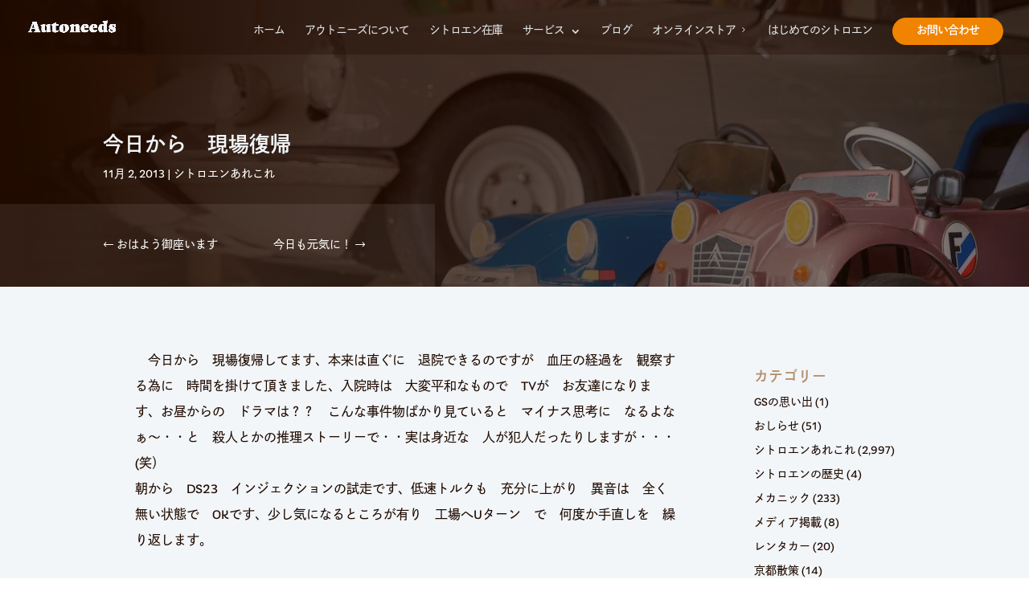

--- FILE ---
content_type: text/html; charset=UTF-8
request_url: https://www.auto-needs.com/%E4%BB%8A%E6%97%A5%E3%81%8B%E3%82%89%E3%80%80%E7%8F%BE%E5%A0%B4%E5%BE%A9%E5%B8%B0/
body_size: 28091
content:
<!DOCTYPE html>
<html lang="ja" prefix="og: https://ogp.me/ns#">
<head>
<!-- wexal_pst_init.js does not exist -->
<!-- engagement_delay.js does not exist -->
<!-- proxy.php does not exists -->
<link rel="dns-prefetch" href="//static.addtoany.com/">
<link rel="preconnect" href="//static.addtoany.com/">
<link rel="dns-prefetch" href="//fonts.googleapis.com/">
<meta charset="UTF-8"/>
<meta http-equiv="X-UA-Compatible" content="IE=edge">
<link rel="pingback" href="https://www.auto-needs.com/xmlrpc.php"/>
<script type="text/javascript">
		document.documentElement.className = 'js';
	</script>
<link rel="preconnect" href="https://fonts.gstatic.com" crossorigin /><style id="et-divi-open-sans-inline-css">/* Original: https://fonts.googleapis.com/css?family=Open+Sans:300italic,400italic,600italic,700italic,800italic,400,300,600,700,800&#038;subset=latin,latin-ext&#038;display=swap *//* User Agent: Mozilla/5.0 (Unknown; Linux x86_64) AppleWebKit/538.1 (KHTML, like Gecko) Safari/538.1 Daum/4.1 */@font-face {font-family: 'Open Sans';font-style: italic;font-weight: 300;font-stretch: normal;font-display: swap;src: url(https://fonts.gstatic.com/s/opensans/v44/memQYaGs126MiZpBA-UFUIcVXSCEkx2cmqvXlWq8tWZ0Pw86hd0Rk5hkWV4exQ.ttf) format('truetype');}@font-face {font-family: 'Open Sans';font-style: italic;font-weight: 400;font-stretch: normal;font-display: swap;src: url(https://fonts.gstatic.com/s/opensans/v44/memQYaGs126MiZpBA-UFUIcVXSCEkx2cmqvXlWq8tWZ0Pw86hd0Rk8ZkWV4exQ.ttf) format('truetype');}@font-face {font-family: 'Open Sans';font-style: italic;font-weight: 600;font-stretch: normal;font-display: swap;src: url(https://fonts.gstatic.com/s/opensans/v44/memQYaGs126MiZpBA-UFUIcVXSCEkx2cmqvXlWq8tWZ0Pw86hd0RkxhjWV4exQ.ttf) format('truetype');}@font-face {font-family: 'Open Sans';font-style: italic;font-weight: 700;font-stretch: normal;font-display: swap;src: url(https://fonts.gstatic.com/s/opensans/v44/memQYaGs126MiZpBA-UFUIcVXSCEkx2cmqvXlWq8tWZ0Pw86hd0RkyFjWV4exQ.ttf) format('truetype');}@font-face {font-family: 'Open Sans';font-style: italic;font-weight: 800;font-stretch: normal;font-display: swap;src: url(https://fonts.gstatic.com/s/opensans/v44/memQYaGs126MiZpBA-UFUIcVXSCEkx2cmqvXlWq8tWZ0Pw86hd0Rk0ZjWV4exQ.ttf) format('truetype');}@font-face {font-family: 'Open Sans';font-style: normal;font-weight: 300;font-stretch: normal;font-display: swap;src: url(https://fonts.gstatic.com/s/opensans/v44/memSYaGs126MiZpBA-UvWbX2vVnXBbObj2OVZyOOSr4dVJWUgsiH0B4uaVc.ttf) format('truetype');}@font-face {font-family: 'Open Sans';font-style: normal;font-weight: 400;font-stretch: normal;font-display: swap;src: url(https://fonts.gstatic.com/s/opensans/v44/memSYaGs126MiZpBA-UvWbX2vVnXBbObj2OVZyOOSr4dVJWUgsjZ0B4uaVc.ttf) format('truetype');}@font-face {font-family: 'Open Sans';font-style: normal;font-weight: 600;font-stretch: normal;font-display: swap;src: url(https://fonts.gstatic.com/s/opensans/v44/memSYaGs126MiZpBA-UvWbX2vVnXBbObj2OVZyOOSr4dVJWUgsgH1x4uaVc.ttf) format('truetype');}@font-face {font-family: 'Open Sans';font-style: normal;font-weight: 700;font-stretch: normal;font-display: swap;src: url(https://fonts.gstatic.com/s/opensans/v44/memSYaGs126MiZpBA-UvWbX2vVnXBbObj2OVZyOOSr4dVJWUgsg-1x4uaVc.ttf) format('truetype');}@font-face {font-family: 'Open Sans';font-style: normal;font-weight: 800;font-stretch: normal;font-display: swap;src: url(https://fonts.gstatic.com/s/opensans/v44/memSYaGs126MiZpBA-UvWbX2vVnXBbObj2OVZyOOSr4dVJWUgshZ1x4uaVc.ttf) format('truetype');}/* User Agent: Mozilla/5.0 (Windows NT 6.1; WOW64; rv:27.0) Gecko/20100101 Firefox/27.0 */@font-face {font-family: 'Open Sans';font-style: italic;font-weight: 300;font-stretch: normal;font-display: swap;src: url(https://fonts.gstatic.com/l/font?kit=memQYaGs126MiZpBA-UFUIcVXSCEkx2cmqvXlWq8tWZ0Pw86hd0Rk5hkWV4exg&skey=743457fe2cc29280&v=v44) format('woff');}@font-face {font-family: 'Open Sans';font-style: italic;font-weight: 400;font-stretch: normal;font-display: swap;src: url(https://fonts.gstatic.com/l/font?kit=memQYaGs126MiZpBA-UFUIcVXSCEkx2cmqvXlWq8tWZ0Pw86hd0Rk8ZkWV4exg&skey=743457fe2cc29280&v=v44) format('woff');}@font-face {font-family: 'Open Sans';font-style: italic;font-weight: 600;font-stretch: normal;font-display: swap;src: url(https://fonts.gstatic.com/l/font?kit=memQYaGs126MiZpBA-UFUIcVXSCEkx2cmqvXlWq8tWZ0Pw86hd0RkxhjWV4exg&skey=743457fe2cc29280&v=v44) format('woff');}@font-face {font-family: 'Open Sans';font-style: italic;font-weight: 700;font-stretch: normal;font-display: swap;src: url(https://fonts.gstatic.com/l/font?kit=memQYaGs126MiZpBA-UFUIcVXSCEkx2cmqvXlWq8tWZ0Pw86hd0RkyFjWV4exg&skey=743457fe2cc29280&v=v44) format('woff');}@font-face {font-family: 'Open Sans';font-style: italic;font-weight: 800;font-stretch: normal;font-display: swap;src: url(https://fonts.gstatic.com/l/font?kit=memQYaGs126MiZpBA-UFUIcVXSCEkx2cmqvXlWq8tWZ0Pw86hd0Rk0ZjWV4exg&skey=743457fe2cc29280&v=v44) format('woff');}@font-face {font-family: 'Open Sans';font-style: normal;font-weight: 300;font-stretch: normal;font-display: swap;src: url(https://fonts.gstatic.com/l/font?kit=memSYaGs126MiZpBA-UvWbX2vVnXBbObj2OVZyOOSr4dVJWUgsiH0B4uaVQ&skey=62c1cbfccc78b4b2&v=v44) format('woff');}@font-face {font-family: 'Open Sans';font-style: normal;font-weight: 400;font-stretch: normal;font-display: swap;src: url(https://fonts.gstatic.com/l/font?kit=memSYaGs126MiZpBA-UvWbX2vVnXBbObj2OVZyOOSr4dVJWUgsjZ0B4uaVQ&skey=62c1cbfccc78b4b2&v=v44) format('woff');}@font-face {font-family: 'Open Sans';font-style: normal;font-weight: 600;font-stretch: normal;font-display: swap;src: url(https://fonts.gstatic.com/l/font?kit=memSYaGs126MiZpBA-UvWbX2vVnXBbObj2OVZyOOSr4dVJWUgsgH1x4uaVQ&skey=62c1cbfccc78b4b2&v=v44) format('woff');}@font-face {font-family: 'Open Sans';font-style: normal;font-weight: 700;font-stretch: normal;font-display: swap;src: url(https://fonts.gstatic.com/l/font?kit=memSYaGs126MiZpBA-UvWbX2vVnXBbObj2OVZyOOSr4dVJWUgsg-1x4uaVQ&skey=62c1cbfccc78b4b2&v=v44) format('woff');}@font-face {font-family: 'Open Sans';font-style: normal;font-weight: 800;font-stretch: normal;font-display: swap;src: url(https://fonts.gstatic.com/l/font?kit=memSYaGs126MiZpBA-UvWbX2vVnXBbObj2OVZyOOSr4dVJWUgshZ1x4uaVQ&skey=62c1cbfccc78b4b2&v=v44) format('woff');}/* User Agent: Mozilla/5.0 (Windows NT 6.3; rv:39.0) Gecko/20100101 Firefox/39.0 */@font-face {font-family: 'Open Sans';font-style: italic;font-weight: 300;font-stretch: normal;font-display: swap;src: url(https://fonts.gstatic.com/s/opensans/v44/memQYaGs126MiZpBA-UFUIcVXSCEkx2cmqvXlWq8tWZ0Pw86hd0Rk5hkWV4ewA.woff2) format('woff2');}@font-face {font-family: 'Open Sans';font-style: italic;font-weight: 400;font-stretch: normal;font-display: swap;src: url(https://fonts.gstatic.com/s/opensans/v44/memQYaGs126MiZpBA-UFUIcVXSCEkx2cmqvXlWq8tWZ0Pw86hd0Rk8ZkWV4ewA.woff2) format('woff2');}@font-face {font-family: 'Open Sans';font-style: italic;font-weight: 600;font-stretch: normal;font-display: swap;src: url(https://fonts.gstatic.com/s/opensans/v44/memQYaGs126MiZpBA-UFUIcVXSCEkx2cmqvXlWq8tWZ0Pw86hd0RkxhjWV4ewA.woff2) format('woff2');}@font-face {font-family: 'Open Sans';font-style: italic;font-weight: 700;font-stretch: normal;font-display: swap;src: url(https://fonts.gstatic.com/s/opensans/v44/memQYaGs126MiZpBA-UFUIcVXSCEkx2cmqvXlWq8tWZ0Pw86hd0RkyFjWV4ewA.woff2) format('woff2');}@font-face {font-family: 'Open Sans';font-style: italic;font-weight: 800;font-stretch: normal;font-display: swap;src: url(https://fonts.gstatic.com/s/opensans/v44/memQYaGs126MiZpBA-UFUIcVXSCEkx2cmqvXlWq8tWZ0Pw86hd0Rk0ZjWV4ewA.woff2) format('woff2');}@font-face {font-family: 'Open Sans';font-style: normal;font-weight: 300;font-stretch: normal;font-display: swap;src: url(https://fonts.gstatic.com/s/opensans/v44/memSYaGs126MiZpBA-UvWbX2vVnXBbObj2OVZyOOSr4dVJWUgsiH0B4uaVI.woff2) format('woff2');}@font-face {font-family: 'Open Sans';font-style: normal;font-weight: 400;font-stretch: normal;font-display: swap;src: url(https://fonts.gstatic.com/s/opensans/v44/memSYaGs126MiZpBA-UvWbX2vVnXBbObj2OVZyOOSr4dVJWUgsjZ0B4uaVI.woff2) format('woff2');}@font-face {font-family: 'Open Sans';font-style: normal;font-weight: 600;font-stretch: normal;font-display: swap;src: url(https://fonts.gstatic.com/s/opensans/v44/memSYaGs126MiZpBA-UvWbX2vVnXBbObj2OVZyOOSr4dVJWUgsgH1x4uaVI.woff2) format('woff2');}@font-face {font-family: 'Open Sans';font-style: normal;font-weight: 700;font-stretch: normal;font-display: swap;src: url(https://fonts.gstatic.com/s/opensans/v44/memSYaGs126MiZpBA-UvWbX2vVnXBbObj2OVZyOOSr4dVJWUgsg-1x4uaVI.woff2) format('woff2');}@font-face {font-family: 'Open Sans';font-style: normal;font-weight: 800;font-stretch: normal;font-display: swap;src: url(https://fonts.gstatic.com/s/opensans/v44/memSYaGs126MiZpBA-UvWbX2vVnXBbObj2OVZyOOSr4dVJWUgshZ1x4uaVI.woff2) format('woff2');}</style><style id="et-builder-googlefonts-cached-inline">/* Original: https://fonts.googleapis.com/css?family=Montserrat:100,200,300,regular,500,600,700,800,900,100italic,200italic,300italic,italic,500italic,600italic,700italic,800italic,900italic|Rubik:300,regular,500,600,700,800,900,300italic,italic,500italic,600italic,700italic,800italic,900italic&#038;subset=latin,latin-ext&#038;display=swap *//* User Agent: Mozilla/5.0 (Unknown; Linux x86_64) AppleWebKit/538.1 (KHTML, like Gecko) Safari/538.1 Daum/4.1 */@font-face {font-family: 'Montserrat';font-style: italic;font-weight: 100;font-display: swap;src: url(https://fonts.gstatic.com/s/montserrat/v31/JTUFjIg1_i6t8kCHKm459Wx7xQYXK0vOoz6jq6R8WXZ0ow.ttf) format('truetype');}@font-face {font-family: 'Montserrat';font-style: italic;font-weight: 200;font-display: swap;src: url(https://fonts.gstatic.com/s/montserrat/v31/JTUFjIg1_i6t8kCHKm459Wx7xQYXK0vOoz6jqyR9WXZ0ow.ttf) format('truetype');}@font-face {font-family: 'Montserrat';font-style: italic;font-weight: 300;font-display: swap;src: url(https://fonts.gstatic.com/s/montserrat/v31/JTUFjIg1_i6t8kCHKm459Wx7xQYXK0vOoz6jq_p9WXZ0ow.ttf) format('truetype');}@font-face {font-family: 'Montserrat';font-style: italic;font-weight: 400;font-display: swap;src: url(https://fonts.gstatic.com/s/montserrat/v31/JTUFjIg1_i6t8kCHKm459Wx7xQYXK0vOoz6jq6R9WXZ0ow.ttf) format('truetype');}@font-face {font-family: 'Montserrat';font-style: italic;font-weight: 500;font-display: swap;src: url(https://fonts.gstatic.com/s/montserrat/v31/JTUFjIg1_i6t8kCHKm459Wx7xQYXK0vOoz6jq5Z9WXZ0ow.ttf) format('truetype');}@font-face {font-family: 'Montserrat';font-style: italic;font-weight: 600;font-display: swap;src: url(https://fonts.gstatic.com/s/montserrat/v31/JTUFjIg1_i6t8kCHKm459Wx7xQYXK0vOoz6jq3p6WXZ0ow.ttf) format('truetype');}@font-face {font-family: 'Montserrat';font-style: italic;font-weight: 700;font-display: swap;src: url(https://fonts.gstatic.com/s/montserrat/v31/JTUFjIg1_i6t8kCHKm459Wx7xQYXK0vOoz6jq0N6WXZ0ow.ttf) format('truetype');}@font-face {font-family: 'Montserrat';font-style: italic;font-weight: 800;font-display: swap;src: url(https://fonts.gstatic.com/s/montserrat/v31/JTUFjIg1_i6t8kCHKm459Wx7xQYXK0vOoz6jqyR6WXZ0ow.ttf) format('truetype');}@font-face {font-family: 'Montserrat';font-style: italic;font-weight: 900;font-display: swap;src: url(https://fonts.gstatic.com/s/montserrat/v31/JTUFjIg1_i6t8kCHKm459Wx7xQYXK0vOoz6jqw16WXZ0ow.ttf) format('truetype');}@font-face {font-family: 'Montserrat';font-style: normal;font-weight: 100;font-display: swap;src: url(https://fonts.gstatic.com/s/montserrat/v31/JTUHjIg1_i6t8kCHKm4532VJOt5-QNFgpCtr6Xw3aX8.ttf) format('truetype');}@font-face {font-family: 'Montserrat';font-style: normal;font-weight: 200;font-display: swap;src: url(https://fonts.gstatic.com/s/montserrat/v31/JTUHjIg1_i6t8kCHKm4532VJOt5-QNFgpCvr6Hw3aX8.ttf) format('truetype');}@font-face {font-family: 'Montserrat';font-style: normal;font-weight: 300;font-display: swap;src: url(https://fonts.gstatic.com/s/montserrat/v31/JTUHjIg1_i6t8kCHKm4532VJOt5-QNFgpCs16Hw3aX8.ttf) format('truetype');}@font-face {font-family: 'Montserrat';font-style: normal;font-weight: 400;font-display: swap;src: url(https://fonts.gstatic.com/s/montserrat/v31/JTUHjIg1_i6t8kCHKm4532VJOt5-QNFgpCtr6Hw3aX8.ttf) format('truetype');}@font-face {font-family: 'Montserrat';font-style: normal;font-weight: 500;font-display: swap;src: url(https://fonts.gstatic.com/s/montserrat/v31/JTUHjIg1_i6t8kCHKm4532VJOt5-QNFgpCtZ6Hw3aX8.ttf) format('truetype');}@font-face {font-family: 'Montserrat';font-style: normal;font-weight: 600;font-display: swap;src: url(https://fonts.gstatic.com/s/montserrat/v31/JTUHjIg1_i6t8kCHKm4532VJOt5-QNFgpCu173w3aX8.ttf) format('truetype');}@font-face {font-family: 'Montserrat';font-style: normal;font-weight: 700;font-display: swap;src: url(https://fonts.gstatic.com/s/montserrat/v31/JTUHjIg1_i6t8kCHKm4532VJOt5-QNFgpCuM73w3aX8.ttf) format('truetype');}@font-face {font-family: 'Montserrat';font-style: normal;font-weight: 800;font-display: swap;src: url(https://fonts.gstatic.com/s/montserrat/v31/JTUHjIg1_i6t8kCHKm4532VJOt5-QNFgpCvr73w3aX8.ttf) format('truetype');}@font-face {font-family: 'Montserrat';font-style: normal;font-weight: 900;font-display: swap;src: url(https://fonts.gstatic.com/s/montserrat/v31/JTUHjIg1_i6t8kCHKm4532VJOt5-QNFgpCvC73w3aX8.ttf) format('truetype');}@font-face {font-family: 'Rubik';font-style: italic;font-weight: 300;font-display: swap;src: url(https://fonts.gstatic.com/s/rubik/v31/iJWbBXyIfDnIV7nEt3KSJbVDV49rz8sDE3U5f4c.ttf) format('truetype');}@font-face {font-family: 'Rubik';font-style: italic;font-weight: 400;font-display: swap;src: url(https://fonts.gstatic.com/s/rubik/v31/iJWbBXyIfDnIV7nEt3KSJbVDV49rz8tdE3U5f4c.ttf) format('truetype');}@font-face {font-family: 'Rubik';font-style: italic;font-weight: 500;font-display: swap;src: url(https://fonts.gstatic.com/s/rubik/v31/iJWbBXyIfDnIV7nEt3KSJbVDV49rz8tvE3U5f4c.ttf) format('truetype');}@font-face {font-family: 'Rubik';font-style: italic;font-weight: 600;font-display: swap;src: url(https://fonts.gstatic.com/s/rubik/v31/iJWbBXyIfDnIV7nEt3KSJbVDV49rz8uDFHU5f4c.ttf) format('truetype');}@font-face {font-family: 'Rubik';font-style: italic;font-weight: 700;font-display: swap;src: url(https://fonts.gstatic.com/s/rubik/v31/iJWbBXyIfDnIV7nEt3KSJbVDV49rz8u6FHU5f4c.ttf) format('truetype');}@font-face {font-family: 'Rubik';font-style: italic;font-weight: 800;font-display: swap;src: url(https://fonts.gstatic.com/s/rubik/v31/iJWbBXyIfDnIV7nEt3KSJbVDV49rz8vdFHU5f4c.ttf) format('truetype');}@font-face {font-family: 'Rubik';font-style: italic;font-weight: 900;font-display: swap;src: url(https://fonts.gstatic.com/s/rubik/v31/iJWbBXyIfDnIV7nEt3KSJbVDV49rz8v0FHU5f4c.ttf) format('truetype');}@font-face {font-family: 'Rubik';font-style: normal;font-weight: 300;font-display: swap;src: url(https://fonts.gstatic.com/s/rubik/v31/iJWZBXyIfDnIV5PNhY1KTN7Z-Yh-WYiFWUUw.ttf) format('truetype');}@font-face {font-family: 'Rubik';font-style: normal;font-weight: 400;font-display: swap;src: url(https://fonts.gstatic.com/s/rubik/v31/iJWZBXyIfDnIV5PNhY1KTN7Z-Yh-B4iFWUUw.ttf) format('truetype');}@font-face {font-family: 'Rubik';font-style: normal;font-weight: 500;font-display: swap;src: url(https://fonts.gstatic.com/s/rubik/v31/iJWZBXyIfDnIV5PNhY1KTN7Z-Yh-NYiFWUUw.ttf) format('truetype');}@font-face {font-family: 'Rubik';font-style: normal;font-weight: 600;font-display: swap;src: url(https://fonts.gstatic.com/s/rubik/v31/iJWZBXyIfDnIV5PNhY1KTN7Z-Yh-2Y-FWUUw.ttf) format('truetype');}@font-face {font-family: 'Rubik';font-style: normal;font-weight: 700;font-display: swap;src: url(https://fonts.gstatic.com/s/rubik/v31/iJWZBXyIfDnIV5PNhY1KTN7Z-Yh-4I-FWUUw.ttf) format('truetype');}@font-face {font-family: 'Rubik';font-style: normal;font-weight: 800;font-display: swap;src: url(https://fonts.gstatic.com/s/rubik/v31/iJWZBXyIfDnIV5PNhY1KTN7Z-Yh-h4-FWUUw.ttf) format('truetype');}@font-face {font-family: 'Rubik';font-style: normal;font-weight: 900;font-display: swap;src: url(https://fonts.gstatic.com/s/rubik/v31/iJWZBXyIfDnIV5PNhY1KTN7Z-Yh-ro-FWUUw.ttf) format('truetype');}/* User Agent: Mozilla/5.0 (Windows NT 6.1; WOW64; rv:27.0) Gecko/20100101 Firefox/27.0 */@font-face {font-family: 'Montserrat';font-style: italic;font-weight: 100;font-display: swap;src: url(https://fonts.gstatic.com/l/font?kit=JTUFjIg1_i6t8kCHKm459Wx7xQYXK0vOoz6jq6R8WXZ0oA&skey=2d3c1187d5eede0f&v=v31) format('woff');}@font-face {font-family: 'Montserrat';font-style: italic;font-weight: 200;font-display: swap;src: url(https://fonts.gstatic.com/l/font?kit=JTUFjIg1_i6t8kCHKm459Wx7xQYXK0vOoz6jqyR9WXZ0oA&skey=2d3c1187d5eede0f&v=v31) format('woff');}@font-face {font-family: 'Montserrat';font-style: italic;font-weight: 300;font-display: swap;src: url(https://fonts.gstatic.com/l/font?kit=JTUFjIg1_i6t8kCHKm459Wx7xQYXK0vOoz6jq_p9WXZ0oA&skey=2d3c1187d5eede0f&v=v31) format('woff');}@font-face {font-family: 'Montserrat';font-style: italic;font-weight: 400;font-display: swap;src: url(https://fonts.gstatic.com/l/font?kit=JTUFjIg1_i6t8kCHKm459Wx7xQYXK0vOoz6jq6R9WXZ0oA&skey=2d3c1187d5eede0f&v=v31) format('woff');}@font-face {font-family: 'Montserrat';font-style: italic;font-weight: 500;font-display: swap;src: url(https://fonts.gstatic.com/l/font?kit=JTUFjIg1_i6t8kCHKm459Wx7xQYXK0vOoz6jq5Z9WXZ0oA&skey=2d3c1187d5eede0f&v=v31) format('woff');}@font-face {font-family: 'Montserrat';font-style: italic;font-weight: 600;font-display: swap;src: url(https://fonts.gstatic.com/l/font?kit=JTUFjIg1_i6t8kCHKm459Wx7xQYXK0vOoz6jq3p6WXZ0oA&skey=2d3c1187d5eede0f&v=v31) format('woff');}@font-face {font-family: 'Montserrat';font-style: italic;font-weight: 700;font-display: swap;src: url(https://fonts.gstatic.com/l/font?kit=JTUFjIg1_i6t8kCHKm459Wx7xQYXK0vOoz6jq0N6WXZ0oA&skey=2d3c1187d5eede0f&v=v31) format('woff');}@font-face {font-family: 'Montserrat';font-style: italic;font-weight: 800;font-display: swap;src: url(https://fonts.gstatic.com/l/font?kit=JTUFjIg1_i6t8kCHKm459Wx7xQYXK0vOoz6jqyR6WXZ0oA&skey=2d3c1187d5eede0f&v=v31) format('woff');}@font-face {font-family: 'Montserrat';font-style: italic;font-weight: 900;font-display: swap;src: url(https://fonts.gstatic.com/l/font?kit=JTUFjIg1_i6t8kCHKm459Wx7xQYXK0vOoz6jqw16WXZ0oA&skey=2d3c1187d5eede0f&v=v31) format('woff');}@font-face {font-family: 'Montserrat';font-style: normal;font-weight: 100;font-display: swap;src: url(https://fonts.gstatic.com/l/font?kit=JTUHjIg1_i6t8kCHKm4532VJOt5-QNFgpCtr6Xw3aXw&skey=7bc19f711c0de8f&v=v31) format('woff');}@font-face {font-family: 'Montserrat';font-style: normal;font-weight: 200;font-display: swap;src: url(https://fonts.gstatic.com/l/font?kit=JTUHjIg1_i6t8kCHKm4532VJOt5-QNFgpCvr6Hw3aXw&skey=7bc19f711c0de8f&v=v31) format('woff');}@font-face {font-family: 'Montserrat';font-style: normal;font-weight: 300;font-display: swap;src: url(https://fonts.gstatic.com/l/font?kit=JTUHjIg1_i6t8kCHKm4532VJOt5-QNFgpCs16Hw3aXw&skey=7bc19f711c0de8f&v=v31) format('woff');}@font-face {font-family: 'Montserrat';font-style: normal;font-weight: 400;font-display: swap;src: url(https://fonts.gstatic.com/l/font?kit=JTUHjIg1_i6t8kCHKm4532VJOt5-QNFgpCtr6Hw3aXw&skey=7bc19f711c0de8f&v=v31) format('woff');}@font-face {font-family: 'Montserrat';font-style: normal;font-weight: 500;font-display: swap;src: url(https://fonts.gstatic.com/l/font?kit=JTUHjIg1_i6t8kCHKm4532VJOt5-QNFgpCtZ6Hw3aXw&skey=7bc19f711c0de8f&v=v31) format('woff');}@font-face {font-family: 'Montserrat';font-style: normal;font-weight: 600;font-display: swap;src: url(https://fonts.gstatic.com/l/font?kit=JTUHjIg1_i6t8kCHKm4532VJOt5-QNFgpCu173w3aXw&skey=7bc19f711c0de8f&v=v31) format('woff');}@font-face {font-family: 'Montserrat';font-style: normal;font-weight: 700;font-display: swap;src: url(https://fonts.gstatic.com/l/font?kit=JTUHjIg1_i6t8kCHKm4532VJOt5-QNFgpCuM73w3aXw&skey=7bc19f711c0de8f&v=v31) format('woff');}@font-face {font-family: 'Montserrat';font-style: normal;font-weight: 800;font-display: swap;src: url(https://fonts.gstatic.com/l/font?kit=JTUHjIg1_i6t8kCHKm4532VJOt5-QNFgpCvr73w3aXw&skey=7bc19f711c0de8f&v=v31) format('woff');}@font-face {font-family: 'Montserrat';font-style: normal;font-weight: 900;font-display: swap;src: url(https://fonts.gstatic.com/l/font?kit=JTUHjIg1_i6t8kCHKm4532VJOt5-QNFgpCvC73w3aXw&skey=7bc19f711c0de8f&v=v31) format('woff');}@font-face {font-family: 'Rubik';font-style: italic;font-weight: 300;font-display: swap;src: url(https://fonts.gstatic.com/l/font?kit=iJWbBXyIfDnIV7nEt3KSJbVDV49rz8sDE3U5f4Q&skey=80e52bf85b0b1958&v=v31) format('woff');}@font-face {font-family: 'Rubik';font-style: italic;font-weight: 400;font-display: swap;src: url(https://fonts.gstatic.com/l/font?kit=iJWbBXyIfDnIV7nEt3KSJbVDV49rz8tdE3U5f4Q&skey=80e52bf85b0b1958&v=v31) format('woff');}@font-face {font-family: 'Rubik';font-style: italic;font-weight: 500;font-display: swap;src: url(https://fonts.gstatic.com/l/font?kit=iJWbBXyIfDnIV7nEt3KSJbVDV49rz8tvE3U5f4Q&skey=80e52bf85b0b1958&v=v31) format('woff');}@font-face {font-family: 'Rubik';font-style: italic;font-weight: 600;font-display: swap;src: url(https://fonts.gstatic.com/l/font?kit=iJWbBXyIfDnIV7nEt3KSJbVDV49rz8uDFHU5f4Q&skey=80e52bf85b0b1958&v=v31) format('woff');}@font-face {font-family: 'Rubik';font-style: italic;font-weight: 700;font-display: swap;src: url(https://fonts.gstatic.com/l/font?kit=iJWbBXyIfDnIV7nEt3KSJbVDV49rz8u6FHU5f4Q&skey=80e52bf85b0b1958&v=v31) format('woff');}@font-face {font-family: 'Rubik';font-style: italic;font-weight: 800;font-display: swap;src: url(https://fonts.gstatic.com/l/font?kit=iJWbBXyIfDnIV7nEt3KSJbVDV49rz8vdFHU5f4Q&skey=80e52bf85b0b1958&v=v31) format('woff');}@font-face {font-family: 'Rubik';font-style: italic;font-weight: 900;font-display: swap;src: url(https://fonts.gstatic.com/l/font?kit=iJWbBXyIfDnIV7nEt3KSJbVDV49rz8v0FHU5f4Q&skey=80e52bf85b0b1958&v=v31) format('woff');}@font-face {font-family: 'Rubik';font-style: normal;font-weight: 300;font-display: swap;src: url(https://fonts.gstatic.com/l/font?kit=iJWZBXyIfDnIV5PNhY1KTN7Z-Yh-WYiFWUUz&skey=cee854e66788286d&v=v31) format('woff');}@font-face {font-family: 'Rubik';font-style: normal;font-weight: 400;font-display: swap;src: url(https://fonts.gstatic.com/l/font?kit=iJWZBXyIfDnIV5PNhY1KTN7Z-Yh-B4iFWUUz&skey=cee854e66788286d&v=v31) format('woff');}@font-face {font-family: 'Rubik';font-style: normal;font-weight: 500;font-display: swap;src: url(https://fonts.gstatic.com/l/font?kit=iJWZBXyIfDnIV5PNhY1KTN7Z-Yh-NYiFWUUz&skey=cee854e66788286d&v=v31) format('woff');}@font-face {font-family: 'Rubik';font-style: normal;font-weight: 600;font-display: swap;src: url(https://fonts.gstatic.com/l/font?kit=iJWZBXyIfDnIV5PNhY1KTN7Z-Yh-2Y-FWUUz&skey=cee854e66788286d&v=v31) format('woff');}@font-face {font-family: 'Rubik';font-style: normal;font-weight: 700;font-display: swap;src: url(https://fonts.gstatic.com/l/font?kit=iJWZBXyIfDnIV5PNhY1KTN7Z-Yh-4I-FWUUz&skey=cee854e66788286d&v=v31) format('woff');}@font-face {font-family: 'Rubik';font-style: normal;font-weight: 800;font-display: swap;src: url(https://fonts.gstatic.com/l/font?kit=iJWZBXyIfDnIV5PNhY1KTN7Z-Yh-h4-FWUUz&skey=cee854e66788286d&v=v31) format('woff');}@font-face {font-family: 'Rubik';font-style: normal;font-weight: 900;font-display: swap;src: url(https://fonts.gstatic.com/l/font?kit=iJWZBXyIfDnIV5PNhY1KTN7Z-Yh-ro-FWUUz&skey=cee854e66788286d&v=v31) format('woff');}/* User Agent: Mozilla/5.0 (Windows NT 6.3; rv:39.0) Gecko/20100101 Firefox/39.0 */@font-face {font-family: 'Montserrat';font-style: italic;font-weight: 100;font-display: swap;src: url(https://fonts.gstatic.com/s/montserrat/v31/JTUFjIg1_i6t8kCHKm459Wx7xQYXK0vOoz6jq6R8WXZ0pg.woff2) format('woff2');}@font-face {font-family: 'Montserrat';font-style: italic;font-weight: 200;font-display: swap;src: url(https://fonts.gstatic.com/s/montserrat/v31/JTUFjIg1_i6t8kCHKm459Wx7xQYXK0vOoz6jqyR9WXZ0pg.woff2) format('woff2');}@font-face {font-family: 'Montserrat';font-style: italic;font-weight: 300;font-display: swap;src: url(https://fonts.gstatic.com/s/montserrat/v31/JTUFjIg1_i6t8kCHKm459Wx7xQYXK0vOoz6jq_p9WXZ0pg.woff2) format('woff2');}@font-face {font-family: 'Montserrat';font-style: italic;font-weight: 400;font-display: swap;src: url(https://fonts.gstatic.com/s/montserrat/v31/JTUFjIg1_i6t8kCHKm459Wx7xQYXK0vOoz6jq6R9WXZ0pg.woff2) format('woff2');}@font-face {font-family: 'Montserrat';font-style: italic;font-weight: 500;font-display: swap;src: url(https://fonts.gstatic.com/s/montserrat/v31/JTUFjIg1_i6t8kCHKm459Wx7xQYXK0vOoz6jq5Z9WXZ0pg.woff2) format('woff2');}@font-face {font-family: 'Montserrat';font-style: italic;font-weight: 600;font-display: swap;src: url(https://fonts.gstatic.com/s/montserrat/v31/JTUFjIg1_i6t8kCHKm459Wx7xQYXK0vOoz6jq3p6WXZ0pg.woff2) format('woff2');}@font-face {font-family: 'Montserrat';font-style: italic;font-weight: 700;font-display: swap;src: url(https://fonts.gstatic.com/s/montserrat/v31/JTUFjIg1_i6t8kCHKm459Wx7xQYXK0vOoz6jq0N6WXZ0pg.woff2) format('woff2');}@font-face {font-family: 'Montserrat';font-style: italic;font-weight: 800;font-display: swap;src: url(https://fonts.gstatic.com/s/montserrat/v31/JTUFjIg1_i6t8kCHKm459Wx7xQYXK0vOoz6jqyR6WXZ0pg.woff2) format('woff2');}@font-face {font-family: 'Montserrat';font-style: italic;font-weight: 900;font-display: swap;src: url(https://fonts.gstatic.com/s/montserrat/v31/JTUFjIg1_i6t8kCHKm459Wx7xQYXK0vOoz6jqw16WXZ0pg.woff2) format('woff2');}@font-face {font-family: 'Montserrat';font-style: normal;font-weight: 100;font-display: swap;src: url(https://fonts.gstatic.com/s/montserrat/v31/JTUHjIg1_i6t8kCHKm4532VJOt5-QNFgpCtr6Xw3aXo.woff2) format('woff2');}@font-face {font-family: 'Montserrat';font-style: normal;font-weight: 200;font-display: swap;src: url(https://fonts.gstatic.com/s/montserrat/v31/JTUHjIg1_i6t8kCHKm4532VJOt5-QNFgpCvr6Hw3aXo.woff2) format('woff2');}@font-face {font-family: 'Montserrat';font-style: normal;font-weight: 300;font-display: swap;src: url(https://fonts.gstatic.com/s/montserrat/v31/JTUHjIg1_i6t8kCHKm4532VJOt5-QNFgpCs16Hw3aXo.woff2) format('woff2');}@font-face {font-family: 'Montserrat';font-style: normal;font-weight: 400;font-display: swap;src: url(https://fonts.gstatic.com/s/montserrat/v31/JTUHjIg1_i6t8kCHKm4532VJOt5-QNFgpCtr6Hw3aXo.woff2) format('woff2');}@font-face {font-family: 'Montserrat';font-style: normal;font-weight: 500;font-display: swap;src: url(https://fonts.gstatic.com/s/montserrat/v31/JTUHjIg1_i6t8kCHKm4532VJOt5-QNFgpCtZ6Hw3aXo.woff2) format('woff2');}@font-face {font-family: 'Montserrat';font-style: normal;font-weight: 600;font-display: swap;src: url(https://fonts.gstatic.com/s/montserrat/v31/JTUHjIg1_i6t8kCHKm4532VJOt5-QNFgpCu173w3aXo.woff2) format('woff2');}@font-face {font-family: 'Montserrat';font-style: normal;font-weight: 700;font-display: swap;src: url(https://fonts.gstatic.com/s/montserrat/v31/JTUHjIg1_i6t8kCHKm4532VJOt5-QNFgpCuM73w3aXo.woff2) format('woff2');}@font-face {font-family: 'Montserrat';font-style: normal;font-weight: 800;font-display: swap;src: url(https://fonts.gstatic.com/s/montserrat/v31/JTUHjIg1_i6t8kCHKm4532VJOt5-QNFgpCvr73w3aXo.woff2) format('woff2');}@font-face {font-family: 'Montserrat';font-style: normal;font-weight: 900;font-display: swap;src: url(https://fonts.gstatic.com/s/montserrat/v31/JTUHjIg1_i6t8kCHKm4532VJOt5-QNFgpCvC73w3aXo.woff2) format('woff2');}@font-face {font-family: 'Rubik';font-style: italic;font-weight: 300;font-display: swap;src: url(https://fonts.gstatic.com/s/rubik/v31/iJWbBXyIfDnIV7nEt3KSJbVDV49rz8sDE3U5f4I.woff2) format('woff2');}@font-face {font-family: 'Rubik';font-style: italic;font-weight: 400;font-display: swap;src: url(https://fonts.gstatic.com/s/rubik/v31/iJWbBXyIfDnIV7nEt3KSJbVDV49rz8tdE3U5f4I.woff2) format('woff2');}@font-face {font-family: 'Rubik';font-style: italic;font-weight: 500;font-display: swap;src: url(https://fonts.gstatic.com/s/rubik/v31/iJWbBXyIfDnIV7nEt3KSJbVDV49rz8tvE3U5f4I.woff2) format('woff2');}@font-face {font-family: 'Rubik';font-style: italic;font-weight: 600;font-display: swap;src: url(https://fonts.gstatic.com/s/rubik/v31/iJWbBXyIfDnIV7nEt3KSJbVDV49rz8uDFHU5f4I.woff2) format('woff2');}@font-face {font-family: 'Rubik';font-style: italic;font-weight: 700;font-display: swap;src: url(https://fonts.gstatic.com/s/rubik/v31/iJWbBXyIfDnIV7nEt3KSJbVDV49rz8u6FHU5f4I.woff2) format('woff2');}@font-face {font-family: 'Rubik';font-style: italic;font-weight: 800;font-display: swap;src: url(https://fonts.gstatic.com/s/rubik/v31/iJWbBXyIfDnIV7nEt3KSJbVDV49rz8vdFHU5f4I.woff2) format('woff2');}@font-face {font-family: 'Rubik';font-style: italic;font-weight: 900;font-display: swap;src: url(https://fonts.gstatic.com/s/rubik/v31/iJWbBXyIfDnIV7nEt3KSJbVDV49rz8v0FHU5f4I.woff2) format('woff2');}@font-face {font-family: 'Rubik';font-style: normal;font-weight: 300;font-display: swap;src: url(https://fonts.gstatic.com/s/rubik/v31/iJWZBXyIfDnIV5PNhY1KTN7Z-Yh-WYiFWUU1.woff2) format('woff2');}@font-face {font-family: 'Rubik';font-style: normal;font-weight: 400;font-display: swap;src: url(https://fonts.gstatic.com/s/rubik/v31/iJWZBXyIfDnIV5PNhY1KTN7Z-Yh-B4iFWUU1.woff2) format('woff2');}@font-face {font-family: 'Rubik';font-style: normal;font-weight: 500;font-display: swap;src: url(https://fonts.gstatic.com/s/rubik/v31/iJWZBXyIfDnIV5PNhY1KTN7Z-Yh-NYiFWUU1.woff2) format('woff2');}@font-face {font-family: 'Rubik';font-style: normal;font-weight: 600;font-display: swap;src: url(https://fonts.gstatic.com/s/rubik/v31/iJWZBXyIfDnIV5PNhY1KTN7Z-Yh-2Y-FWUU1.woff2) format('woff2');}@font-face {font-family: 'Rubik';font-style: normal;font-weight: 700;font-display: swap;src: url(https://fonts.gstatic.com/s/rubik/v31/iJWZBXyIfDnIV5PNhY1KTN7Z-Yh-4I-FWUU1.woff2) format('woff2');}@font-face {font-family: 'Rubik';font-style: normal;font-weight: 800;font-display: swap;src: url(https://fonts.gstatic.com/s/rubik/v31/iJWZBXyIfDnIV5PNhY1KTN7Z-Yh-h4-FWUU1.woff2) format('woff2');}@font-face {font-family: 'Rubik';font-style: normal;font-weight: 900;font-display: swap;src: url(https://fonts.gstatic.com/s/rubik/v31/iJWZBXyIfDnIV5PNhY1KTN7Z-Yh-ro-FWUU1.woff2) format('woff2');}</style>
<!-- Search Engine Optimization by Rank Math - https://rankmath.com/ -->
<title>今日から　現場復帰 | アウトニーズブログ | 京都のシトロエン専門店 アウトニーズ</title>
<meta name="robots" content="follow, index, max-snippet:-1, max-video-preview:-1, max-image-preview:large"/>
<link rel="canonical" href="https://www.auto-needs.com/%e4%bb%8a%e6%97%a5%e3%81%8b%e3%82%89%e3%80%80%e7%8f%be%e5%a0%b4%e5%be%a9%e5%b8%b0/"/>
<meta property="og:locale" content="ja_JP"/>
<meta property="og:type" content="article"/>
<meta property="og:title" content="今日から　現場復帰 | アウトニーズブログ | 京都のシトロエン専門店 アウトニーズ"/>
<meta property="og:description" content="　今日から　現場復帰してます、本来は直ぐに　退院できるのですが　血圧の経過を　観察する為に　時間を掛けて頂きました、入院時は　大変平和なもので　TVが　お友達になります、お昼からの　ドラマは？？　こんな事件物ばかり見てい [&hellip;]"/>
<meta property="og:url" content="https://www.auto-needs.com/%e4%bb%8a%e6%97%a5%e3%81%8b%e3%82%89%e3%80%80%e7%8f%be%e5%a0%b4%e5%be%a9%e5%b8%b0/"/>
<meta property="og:site_name" content="京都のシトロエン専門店 アウトニーズ"/>
<meta property="article:publisher" content="https://www.facebook.com/autoneedsjp"/>
<meta property="article:section" content="シトロエンあれこれ"/>
<meta property="og:image" content="https://www.auto-needs.com/wp-content/uploads/2020/10/ds_toycar.jpg"/>
<meta property="og:image:secure_url" content="https://www.auto-needs.com/wp-content/uploads/2020/10/ds_toycar.jpg"/>
<meta property="og:image:width" content="1400"/>
<meta property="og:image:height" content="934"/>
<meta property="og:image:alt" content="今日から　現場復帰"/>
<meta property="og:image:type" content="image/jpeg"/>
<meta property="article:published_time" content="2013-11-02T09:53:00+09:00"/>
<meta name="twitter:card" content="summary_large_image"/>
<meta name="twitter:title" content="今日から　現場復帰 | アウトニーズブログ | 京都のシトロエン専門店 アウトニーズ"/>
<meta name="twitter:description" content="　今日から　現場復帰してます、本来は直ぐに　退院できるのですが　血圧の経過を　観察する為に　時間を掛けて頂きました、入院時は　大変平和なもので　TVが　お友達になります、お昼からの　ドラマは？？　こんな事件物ばかり見てい [&hellip;]"/>
<meta name="twitter:image" content="https://www.auto-needs.com/wp-content/uploads/2020/10/ds_toycar.jpg"/>
<meta name="twitter:label1" content="によって書かれた"/>
<meta name="twitter:data1" content="アウトニーズ"/>
<meta name="twitter:label2" content="読む時間"/>
<meta name="twitter:data2" content="一分未満"/>
<script type="application/ld+json" class="rank-math-schema">{"@context":"https://schema.org","@graph":[{"@type":"Place","@id":"https://www.auto-needs.com/#place","address":{"@type":"PostalAddress","streetAddress":"\u6df1\u8349\u5927\u4e80\u8c37\u5ca9\u5c71\u753a 195-1","addressLocality":"\u4f0f\u898b\u533a","addressRegion":"\u4eac\u90fd\u5e9c\u4eac\u90fd\u5e02","postalCode":"\u3012612-0833","addressCountry":"\u65e5\u672c"}},{"@type":["LocalBusiness","Organization"],"@id":"https://www.auto-needs.com/#organization","name":"\u30b7\u30c8\u30ed\u30a8\u30f3\u5c02\u9580\u5e97 \u30a2\u30a6\u30c8\u30cb\u30fc\u30ba","url":"https://www.auto-needs.com","sameAs":["https://www.facebook.com/autoneedsjp"],"email":"citroen@auto-needs.com","address":{"@type":"PostalAddress","streetAddress":"\u6df1\u8349\u5927\u4e80\u8c37\u5ca9\u5c71\u753a 195-1","addressLocality":"\u4f0f\u898b\u533a","addressRegion":"\u4eac\u90fd\u5e9c\u4eac\u90fd\u5e02","postalCode":"\u3012612-0833","addressCountry":"\u65e5\u672c"},"logo":{"@type":"ImageObject","@id":"https://www.auto-needs.com/#logo","url":"https://www.auto-needs.com/wp-content/uploads/2020/11/logo.jpg","contentUrl":"https://www.auto-needs.com/wp-content/uploads/2020/11/logo.jpg","caption":"\u30b7\u30c8\u30ed\u30a8\u30f3\u5c02\u9580\u5e97 \u30a2\u30a6\u30c8\u30cb\u30fc\u30ba","inLanguage":"ja","width":"600","height":"600"},"priceRange":"$$","location":{"@id":"https://www.auto-needs.com/#place"},"image":{"@id":"https://www.auto-needs.com/#logo"},"telephone":"075-646-0213"},{"@type":"WebSite","@id":"https://www.auto-needs.com/#website","url":"https://www.auto-needs.com","name":"\u30b7\u30c8\u30ed\u30a8\u30f3\u5c02\u9580\u5e97 \u30a2\u30a6\u30c8\u30cb\u30fc\u30ba","publisher":{"@id":"https://www.auto-needs.com/#organization"},"inLanguage":"ja"},{"@type":"ImageObject","@id":"https://www.auto-needs.com/wp-content/uploads/2020/10/ds_toycar.jpg","url":"https://www.auto-needs.com/wp-content/uploads/2020/10/ds_toycar.jpg","width":"1400","height":"934","inLanguage":"ja"},{"@type":"WebPage","@id":"https://www.auto-needs.com/%e4%bb%8a%e6%97%a5%e3%81%8b%e3%82%89%e3%80%80%e7%8f%be%e5%a0%b4%e5%be%a9%e5%b8%b0/#webpage","url":"https://www.auto-needs.com/%e4%bb%8a%e6%97%a5%e3%81%8b%e3%82%89%e3%80%80%e7%8f%be%e5%a0%b4%e5%be%a9%e5%b8%b0/","name":"\u4eca\u65e5\u304b\u3089\u3000\u73fe\u5834\u5fa9\u5e30 | \u30a2\u30a6\u30c8\u30cb\u30fc\u30ba\u30d6\u30ed\u30b0 | \u4eac\u90fd\u306e\u30b7\u30c8\u30ed\u30a8\u30f3\u5c02\u9580\u5e97 \u30a2\u30a6\u30c8\u30cb\u30fc\u30ba","datePublished":"2013-11-02T09:53:00+09:00","dateModified":"2013-11-02T09:53:00+09:00","isPartOf":{"@id":"https://www.auto-needs.com/#website"},"primaryImageOfPage":{"@id":"https://www.auto-needs.com/wp-content/uploads/2020/10/ds_toycar.jpg"},"inLanguage":"ja"},{"@type":"Person","@id":"https://www.auto-needs.com/%e4%bb%8a%e6%97%a5%e3%81%8b%e3%82%89%e3%80%80%e7%8f%be%e5%a0%b4%e5%be%a9%e5%b8%b0/#author","name":"\u30a2\u30a6\u30c8\u30cb\u30fc\u30ba","image":{"@type":"ImageObject","@id":"https://secure.gravatar.com/avatar/4109659595f244d556be3c4e3dddd20a2369a12a9dde473ab8cde4cdd0cfbb48?s=96&amp;d=mm&amp;r=g","url":"https://secure.gravatar.com/avatar/4109659595f244d556be3c4e3dddd20a2369a12a9dde473ab8cde4cdd0cfbb48?s=96&amp;d=mm&amp;r=g","caption":"\u30a2\u30a6\u30c8\u30cb\u30fc\u30ba","inLanguage":"ja"},"worksFor":{"@id":"https://www.auto-needs.com/#organization"}},{"@type":"BlogPosting","headline":"\u4eca\u65e5\u304b\u3089\u3000\u73fe\u5834\u5fa9\u5e30 | \u30a2\u30a6\u30c8\u30cb\u30fc\u30ba\u30d6\u30ed\u30b0 | \u4eac\u90fd\u306e\u30b7\u30c8\u30ed\u30a8\u30f3\u5c02\u9580\u5e97 \u30a2\u30a6\u30c8\u30cb\u30fc\u30ba","datePublished":"2013-11-02T09:53:00+09:00","dateModified":"2013-11-02T09:53:00+09:00","articleSection":"\u30b7\u30c8\u30ed\u30a8\u30f3\u3042\u308c\u3053\u308c","author":{"@id":"https://www.auto-needs.com/%e4%bb%8a%e6%97%a5%e3%81%8b%e3%82%89%e3%80%80%e7%8f%be%e5%a0%b4%e5%be%a9%e5%b8%b0/#author","name":"\u30a2\u30a6\u30c8\u30cb\u30fc\u30ba"},"publisher":{"@id":"https://www.auto-needs.com/#organization"},"description":"\u3000\u4eca\u65e5\u304b\u3089\u3000\u73fe\u5834\u5fa9\u5e30\u3057\u3066\u307e\u3059\u3001\u672c\u6765\u306f\u76f4\u3050\u306b\u3000\u9000\u9662\u3067\u304d\u308b\u306e\u3067\u3059\u304c\u3000\u8840\u5727\u306e\u7d4c\u904e\u3092\u3000\u89b3\u5bdf\u3059\u308b\u70ba\u306b\u3000\u6642\u9593\u3092\u639b\u3051\u3066\u9802\u304d\u307e\u3057\u305f\u3001\u5165\u9662\u6642\u306f\u3000\u5927\u5909\u5e73\u548c\u306a\u3082\u306e\u3067\u3000TV\u304c\u3000\u304a\u53cb\u9054\u306b\u306a\u308a\u307e\u3059\u3001\u304a\u663c\u304b\u3089\u306e\u3000\u30c9\u30e9\u30de\u306f\uff1f\uff1f\u3000\u3053\u3093\u306a\u4e8b\u4ef6\u7269\u3070\u304b\u308a\u898b\u3066\u3044\u308b\u3068\u3000\u30de\u30a4\u30ca\u30b9\u601d\u8003\u306b\u3000\u306a\u308b\u3088\u306a\u3041\uff5e\u30fb\u30fb\u3068\u3000\u6bba\u4eba\u3068\u304b\u306e\u63a8\u7406\u30b9\u30c8\u30fc\u30ea\u30fc\u3067\u30fb\u30fb\u5b9f\u306f\u8eab\u8fd1\u306a\u3000\u4eba\u304c\u72af\u4eba\u3060\u3063\u305f\u308a\u3057\u307e\u3059\u304c\u30fb\u30fb\u30fb(\u7b11\uff09\u671d\u304b\u3089\u3000DS23\u3000\u30a4\u30f3\u30b8\u30a7\u30af\u30b7\u30e7\u30f3\u306e\u8a66\u8d70\u3067\u3059\u3001\u4f4e\u901f\u30c8\u30eb\u30af\u3082\u3000\u5145\u5206\u306b\u4e0a\u304c\u308a\u3000\u7570\u97f3\u306f\u3000\u5168\u304f\u7121\u3044\u72b6\u614b\u3067\u3000OK\u3067\u3059\u3001\u5c11\u3057\u6c17\u306b\u306a\u308b\u3068\u3053\u308d\u304c\u6709\u308a\u3000\u5de5\u5834\u3078U\u30bf\u30fc\u30f3\u3000\u3067\u3000\u4f55\u5ea6\u304b\u624b\u76f4\u3057\u3092\u3000\u7e70\u308a\u8fd4\u3057\u307e\u3059\u3002","name":"\u4eca\u65e5\u304b\u3089\u3000\u73fe\u5834\u5fa9\u5e30 | \u30a2\u30a6\u30c8\u30cb\u30fc\u30ba\u30d6\u30ed\u30b0 | \u4eac\u90fd\u306e\u30b7\u30c8\u30ed\u30a8\u30f3\u5c02\u9580\u5e97 \u30a2\u30a6\u30c8\u30cb\u30fc\u30ba","@id":"https://www.auto-needs.com/%e4%bb%8a%e6%97%a5%e3%81%8b%e3%82%89%e3%80%80%e7%8f%be%e5%a0%b4%e5%be%a9%e5%b8%b0/#richSnippet","isPartOf":{"@id":"https://www.auto-needs.com/%e4%bb%8a%e6%97%a5%e3%81%8b%e3%82%89%e3%80%80%e7%8f%be%e5%a0%b4%e5%be%a9%e5%b8%b0/#webpage"},"image":{"@id":"https://www.auto-needs.com/wp-content/uploads/2020/10/ds_toycar.jpg"},"inLanguage":"ja","mainEntityOfPage":{"@id":"https://www.auto-needs.com/%e4%bb%8a%e6%97%a5%e3%81%8b%e3%82%89%e3%80%80%e7%8f%be%e5%a0%b4%e5%be%a9%e5%b8%b0/#webpage"}}]}</script>
<!-- /Rank Math WordPress SEO プラグイン -->
<link rel='dns-prefetch' href='//static.addtoany.com'/>
<link rel='dns-prefetch' href='//fonts.googleapis.com'/>
<script type="text/javascript" id="wpp-js" src="https://www.auto-needs.com/wp-content/plugins/wordpress-popular-posts/assets/js/wpp.min.js?ver=7.3.6" data-sampling="0" data-sampling-rate="100" data-api-url="https://www.auto-needs.com/wp-json/wordpress-popular-posts" data-post-id="233887" data-token="4226d36656" data-lang="0" data-debug="0"></script>
<link rel="alternate" type="application/rss+xml" title="京都のシトロエン専門店 アウトニーズ &raquo; 今日から　現場復帰 のコメントのフィード" href="https://www.auto-needs.com/%e4%bb%8a%e6%97%a5%e3%81%8b%e3%82%89%e3%80%80%e7%8f%be%e5%a0%b4%e5%be%a9%e5%b8%b0/feed/"/>
<style>
			.lazyload,
			.lazyloading {
				max-width: 100%;
			}
		</style>
<meta content="Divi Child v.1.0.0" name="generator"/><style id='wp-block-library-inline-css' type='text/css'>
:root{--wp-block-synced-color:#7a00df;--wp-block-synced-color--rgb:122,0,223;--wp-bound-block-color:var(--wp-block-synced-color);--wp-editor-canvas-background:#ddd;--wp-admin-theme-color:#007cba;--wp-admin-theme-color--rgb:0,124,186;--wp-admin-theme-color-darker-10:#006ba1;--wp-admin-theme-color-darker-10--rgb:0,107,160.5;--wp-admin-theme-color-darker-20:#005a87;--wp-admin-theme-color-darker-20--rgb:0,90,135;--wp-admin-border-width-focus:2px}@media (min-resolution:192dpi){:root{--wp-admin-border-width-focus:1.5px}}.wp-element-button{cursor:pointer}:root .has-very-light-gray-background-color{background-color:#eee}:root .has-very-dark-gray-background-color{background-color:#313131}:root .has-very-light-gray-color{color:#eee}:root .has-very-dark-gray-color{color:#313131}:root .has-vivid-green-cyan-to-vivid-cyan-blue-gradient-background{background:linear-gradient(135deg,#00d084,#0693e3)}:root .has-purple-crush-gradient-background{background:linear-gradient(135deg,#34e2e4,#4721fb 50%,#ab1dfe)}:root .has-hazy-dawn-gradient-background{background:linear-gradient(135deg,#faaca8,#dad0ec)}:root .has-subdued-olive-gradient-background{background:linear-gradient(135deg,#fafae1,#67a671)}:root .has-atomic-cream-gradient-background{background:linear-gradient(135deg,#fdd79a,#004a59)}:root .has-nightshade-gradient-background{background:linear-gradient(135deg,#330968,#31cdcf)}:root .has-midnight-gradient-background{background:linear-gradient(135deg,#020381,#2874fc)}:root{--wp--preset--font-size--normal:16px;--wp--preset--font-size--huge:42px}.has-regular-font-size{font-size:1em}.has-larger-font-size{font-size:2.625em}.has-normal-font-size{font-size:var(--wp--preset--font-size--normal)}.has-huge-font-size{font-size:var(--wp--preset--font-size--huge)}.has-text-align-center{text-align:center}.has-text-align-left{text-align:left}.has-text-align-right{text-align:right}.has-fit-text{white-space:nowrap!important}#end-resizable-editor-section{display:none}.aligncenter{clear:both}.items-justified-left{justify-content:flex-start}.items-justified-center{justify-content:center}.items-justified-right{justify-content:flex-end}.items-justified-space-between{justify-content:space-between}.screen-reader-text{border:0;clip-path:inset(50%);height:1px;margin:-1px;overflow:hidden;padding:0;position:absolute;width:1px;word-wrap:normal!important}.screen-reader-text:focus{background-color:#ddd;clip-path:none;color:#444;display:block;font-size:1em;height:auto;left:5px;line-height:normal;padding:15px 23px 14px;text-decoration:none;top:5px;width:auto;z-index:100000}html :where(.has-border-color){border-style:solid}html :where([style*=border-top-color]){border-top-style:solid}html :where([style*=border-right-color]){border-right-style:solid}html :where([style*=border-bottom-color]){border-bottom-style:solid}html :where([style*=border-left-color]){border-left-style:solid}html :where([style*=border-width]){border-style:solid}html :where([style*=border-top-width]){border-top-style:solid}html :where([style*=border-right-width]){border-right-style:solid}html :where([style*=border-bottom-width]){border-bottom-style:solid}html :where([style*=border-left-width]){border-left-style:solid}html :where(img[class*=wp-image-]){height:auto;max-width:100%}:where(figure){margin:0 0 1em}html :where(.is-position-sticky){--wp-admin--admin-bar--position-offset:var(--wp-admin--admin-bar--height,0px)}@media screen and (max-width:600px){html :where(.is-position-sticky){--wp-admin--admin-bar--position-offset:0px}}

/*# sourceURL=wp-block-library-inline-css */
</style><style id='global-styles-inline-css' type='text/css'>
:root{--wp--preset--aspect-ratio--square: 1;--wp--preset--aspect-ratio--4-3: 4/3;--wp--preset--aspect-ratio--3-4: 3/4;--wp--preset--aspect-ratio--3-2: 3/2;--wp--preset--aspect-ratio--2-3: 2/3;--wp--preset--aspect-ratio--16-9: 16/9;--wp--preset--aspect-ratio--9-16: 9/16;--wp--preset--color--black: #000000;--wp--preset--color--cyan-bluish-gray: #abb8c3;--wp--preset--color--white: #ffffff;--wp--preset--color--pale-pink: #f78da7;--wp--preset--color--vivid-red: #cf2e2e;--wp--preset--color--luminous-vivid-orange: #ff6900;--wp--preset--color--luminous-vivid-amber: #fcb900;--wp--preset--color--light-green-cyan: #7bdcb5;--wp--preset--color--vivid-green-cyan: #00d084;--wp--preset--color--pale-cyan-blue: #8ed1fc;--wp--preset--color--vivid-cyan-blue: #0693e3;--wp--preset--color--vivid-purple: #9b51e0;--wp--preset--gradient--vivid-cyan-blue-to-vivid-purple: linear-gradient(135deg,rgb(6,147,227) 0%,rgb(155,81,224) 100%);--wp--preset--gradient--light-green-cyan-to-vivid-green-cyan: linear-gradient(135deg,rgb(122,220,180) 0%,rgb(0,208,130) 100%);--wp--preset--gradient--luminous-vivid-amber-to-luminous-vivid-orange: linear-gradient(135deg,rgb(252,185,0) 0%,rgb(255,105,0) 100%);--wp--preset--gradient--luminous-vivid-orange-to-vivid-red: linear-gradient(135deg,rgb(255,105,0) 0%,rgb(207,46,46) 100%);--wp--preset--gradient--very-light-gray-to-cyan-bluish-gray: linear-gradient(135deg,rgb(238,238,238) 0%,rgb(169,184,195) 100%);--wp--preset--gradient--cool-to-warm-spectrum: linear-gradient(135deg,rgb(74,234,220) 0%,rgb(151,120,209) 20%,rgb(207,42,186) 40%,rgb(238,44,130) 60%,rgb(251,105,98) 80%,rgb(254,248,76) 100%);--wp--preset--gradient--blush-light-purple: linear-gradient(135deg,rgb(255,206,236) 0%,rgb(152,150,240) 100%);--wp--preset--gradient--blush-bordeaux: linear-gradient(135deg,rgb(254,205,165) 0%,rgb(254,45,45) 50%,rgb(107,0,62) 100%);--wp--preset--gradient--luminous-dusk: linear-gradient(135deg,rgb(255,203,112) 0%,rgb(199,81,192) 50%,rgb(65,88,208) 100%);--wp--preset--gradient--pale-ocean: linear-gradient(135deg,rgb(255,245,203) 0%,rgb(182,227,212) 50%,rgb(51,167,181) 100%);--wp--preset--gradient--electric-grass: linear-gradient(135deg,rgb(202,248,128) 0%,rgb(113,206,126) 100%);--wp--preset--gradient--midnight: linear-gradient(135deg,rgb(2,3,129) 0%,rgb(40,116,252) 100%);--wp--preset--font-size--small: 13px;--wp--preset--font-size--medium: 20px;--wp--preset--font-size--large: 36px;--wp--preset--font-size--x-large: 42px;--wp--preset--spacing--20: 0.44rem;--wp--preset--spacing--30: 0.67rem;--wp--preset--spacing--40: 1rem;--wp--preset--spacing--50: 1.5rem;--wp--preset--spacing--60: 2.25rem;--wp--preset--spacing--70: 3.38rem;--wp--preset--spacing--80: 5.06rem;--wp--preset--shadow--natural: 6px 6px 9px rgba(0, 0, 0, 0.2);--wp--preset--shadow--deep: 12px 12px 50px rgba(0, 0, 0, 0.4);--wp--preset--shadow--sharp: 6px 6px 0px rgba(0, 0, 0, 0.2);--wp--preset--shadow--outlined: 6px 6px 0px -3px rgb(255, 255, 255), 6px 6px rgb(0, 0, 0);--wp--preset--shadow--crisp: 6px 6px 0px rgb(0, 0, 0);}:root { --wp--style--global--content-size: 823px;--wp--style--global--wide-size: 1080px; }:where(body) { margin: 0; }.wp-site-blocks > .alignleft { float: left; margin-right: 2em; }.wp-site-blocks > .alignright { float: right; margin-left: 2em; }.wp-site-blocks > .aligncenter { justify-content: center; margin-left: auto; margin-right: auto; }:where(.is-layout-flex){gap: 0.5em;}:where(.is-layout-grid){gap: 0.5em;}.is-layout-flow > .alignleft{float: left;margin-inline-start: 0;margin-inline-end: 2em;}.is-layout-flow > .alignright{float: right;margin-inline-start: 2em;margin-inline-end: 0;}.is-layout-flow > .aligncenter{margin-left: auto !important;margin-right: auto !important;}.is-layout-constrained > .alignleft{float: left;margin-inline-start: 0;margin-inline-end: 2em;}.is-layout-constrained > .alignright{float: right;margin-inline-start: 2em;margin-inline-end: 0;}.is-layout-constrained > .aligncenter{margin-left: auto !important;margin-right: auto !important;}.is-layout-constrained > :where(:not(.alignleft):not(.alignright):not(.alignfull)){max-width: var(--wp--style--global--content-size);margin-left: auto !important;margin-right: auto !important;}.is-layout-constrained > .alignwide{max-width: var(--wp--style--global--wide-size);}body .is-layout-flex{display: flex;}.is-layout-flex{flex-wrap: wrap;align-items: center;}.is-layout-flex > :is(*, div){margin: 0;}body .is-layout-grid{display: grid;}.is-layout-grid > :is(*, div){margin: 0;}body{padding-top: 0px;padding-right: 0px;padding-bottom: 0px;padding-left: 0px;}:root :where(.wp-element-button, .wp-block-button__link){background-color: #32373c;border-width: 0;color: #fff;font-family: inherit;font-size: inherit;font-style: inherit;font-weight: inherit;letter-spacing: inherit;line-height: inherit;padding-top: calc(0.667em + 2px);padding-right: calc(1.333em + 2px);padding-bottom: calc(0.667em + 2px);padding-left: calc(1.333em + 2px);text-decoration: none;text-transform: inherit;}.has-black-color{color: var(--wp--preset--color--black) !important;}.has-cyan-bluish-gray-color{color: var(--wp--preset--color--cyan-bluish-gray) !important;}.has-white-color{color: var(--wp--preset--color--white) !important;}.has-pale-pink-color{color: var(--wp--preset--color--pale-pink) !important;}.has-vivid-red-color{color: var(--wp--preset--color--vivid-red) !important;}.has-luminous-vivid-orange-color{color: var(--wp--preset--color--luminous-vivid-orange) !important;}.has-luminous-vivid-amber-color{color: var(--wp--preset--color--luminous-vivid-amber) !important;}.has-light-green-cyan-color{color: var(--wp--preset--color--light-green-cyan) !important;}.has-vivid-green-cyan-color{color: var(--wp--preset--color--vivid-green-cyan) !important;}.has-pale-cyan-blue-color{color: var(--wp--preset--color--pale-cyan-blue) !important;}.has-vivid-cyan-blue-color{color: var(--wp--preset--color--vivid-cyan-blue) !important;}.has-vivid-purple-color{color: var(--wp--preset--color--vivid-purple) !important;}.has-black-background-color{background-color: var(--wp--preset--color--black) !important;}.has-cyan-bluish-gray-background-color{background-color: var(--wp--preset--color--cyan-bluish-gray) !important;}.has-white-background-color{background-color: var(--wp--preset--color--white) !important;}.has-pale-pink-background-color{background-color: var(--wp--preset--color--pale-pink) !important;}.has-vivid-red-background-color{background-color: var(--wp--preset--color--vivid-red) !important;}.has-luminous-vivid-orange-background-color{background-color: var(--wp--preset--color--luminous-vivid-orange) !important;}.has-luminous-vivid-amber-background-color{background-color: var(--wp--preset--color--luminous-vivid-amber) !important;}.has-light-green-cyan-background-color{background-color: var(--wp--preset--color--light-green-cyan) !important;}.has-vivid-green-cyan-background-color{background-color: var(--wp--preset--color--vivid-green-cyan) !important;}.has-pale-cyan-blue-background-color{background-color: var(--wp--preset--color--pale-cyan-blue) !important;}.has-vivid-cyan-blue-background-color{background-color: var(--wp--preset--color--vivid-cyan-blue) !important;}.has-vivid-purple-background-color{background-color: var(--wp--preset--color--vivid-purple) !important;}.has-black-border-color{border-color: var(--wp--preset--color--black) !important;}.has-cyan-bluish-gray-border-color{border-color: var(--wp--preset--color--cyan-bluish-gray) !important;}.has-white-border-color{border-color: var(--wp--preset--color--white) !important;}.has-pale-pink-border-color{border-color: var(--wp--preset--color--pale-pink) !important;}.has-vivid-red-border-color{border-color: var(--wp--preset--color--vivid-red) !important;}.has-luminous-vivid-orange-border-color{border-color: var(--wp--preset--color--luminous-vivid-orange) !important;}.has-luminous-vivid-amber-border-color{border-color: var(--wp--preset--color--luminous-vivid-amber) !important;}.has-light-green-cyan-border-color{border-color: var(--wp--preset--color--light-green-cyan) !important;}.has-vivid-green-cyan-border-color{border-color: var(--wp--preset--color--vivid-green-cyan) !important;}.has-pale-cyan-blue-border-color{border-color: var(--wp--preset--color--pale-cyan-blue) !important;}.has-vivid-cyan-blue-border-color{border-color: var(--wp--preset--color--vivid-cyan-blue) !important;}.has-vivid-purple-border-color{border-color: var(--wp--preset--color--vivid-purple) !important;}.has-vivid-cyan-blue-to-vivid-purple-gradient-background{background: var(--wp--preset--gradient--vivid-cyan-blue-to-vivid-purple) !important;}.has-light-green-cyan-to-vivid-green-cyan-gradient-background{background: var(--wp--preset--gradient--light-green-cyan-to-vivid-green-cyan) !important;}.has-luminous-vivid-amber-to-luminous-vivid-orange-gradient-background{background: var(--wp--preset--gradient--luminous-vivid-amber-to-luminous-vivid-orange) !important;}.has-luminous-vivid-orange-to-vivid-red-gradient-background{background: var(--wp--preset--gradient--luminous-vivid-orange-to-vivid-red) !important;}.has-very-light-gray-to-cyan-bluish-gray-gradient-background{background: var(--wp--preset--gradient--very-light-gray-to-cyan-bluish-gray) !important;}.has-cool-to-warm-spectrum-gradient-background{background: var(--wp--preset--gradient--cool-to-warm-spectrum) !important;}.has-blush-light-purple-gradient-background{background: var(--wp--preset--gradient--blush-light-purple) !important;}.has-blush-bordeaux-gradient-background{background: var(--wp--preset--gradient--blush-bordeaux) !important;}.has-luminous-dusk-gradient-background{background: var(--wp--preset--gradient--luminous-dusk) !important;}.has-pale-ocean-gradient-background{background: var(--wp--preset--gradient--pale-ocean) !important;}.has-electric-grass-gradient-background{background: var(--wp--preset--gradient--electric-grass) !important;}.has-midnight-gradient-background{background: var(--wp--preset--gradient--midnight) !important;}.has-small-font-size{font-size: var(--wp--preset--font-size--small) !important;}.has-medium-font-size{font-size: var(--wp--preset--font-size--medium) !important;}.has-large-font-size{font-size: var(--wp--preset--font-size--large) !important;}.has-x-large-font-size{font-size: var(--wp--preset--font-size--x-large) !important;}
/*# sourceURL=global-styles-inline-css */
</style>
<link rel='stylesheet' id='dica-builder-styles-css' href='https://www.auto-needs.com/wp-content/plugins/dg-divi-carousel/assets/css/dica-builder.css?ver=3.0.0' type='text/css' media='all'/>
<link rel='stylesheet' id='dica-lightbox-styles-css' href='https://www.auto-needs.com/wp-content/plugins/dg-divi-carousel/styles/light-box-styles.css?ver=3.0.0' type='text/css' media='all'/>
<link rel='stylesheet' id='swipe-style-css' href='https://www.auto-needs.com/wp-content/plugins/dg-divi-carousel/styles/swiper.min.css?ver=3.0.0' type='text/css' media='all'/>
<link rel='stylesheet' id='wordpress-popular-posts-css-css' href='https://www.auto-needs.com/wp-content/plugins/wordpress-popular-posts/assets/css/wpp.css?ver=7.3.6' type='text/css' media='all'/>
<link rel='stylesheet' id='et-gf-japanese-css' href='//fonts.googleapis.com/earlyaccess/notosansjapanese.css' type='text/css' media='all'/>
<style id='divi-style-parent-inline-inline-css' type='text/css'>
/*!
Theme Name: Divi
Theme URI: http://www.elegantthemes.com/gallery/divi/
Version: 4.27.5
Description: Smart. Flexible. Beautiful. Divi is the most powerful theme in our collection.
Author: Elegant Themes
Author URI: http://www.elegantthemes.com
License: GNU General Public License v2
License URI: http://www.gnu.org/licenses/gpl-2.0.html
*/

a,abbr,acronym,address,applet,b,big,blockquote,body,center,cite,code,dd,del,dfn,div,dl,dt,em,fieldset,font,form,h1,h2,h3,h4,h5,h6,html,i,iframe,img,ins,kbd,label,legend,li,object,ol,p,pre,q,s,samp,small,span,strike,strong,sub,sup,tt,u,ul,var{margin:0;padding:0;border:0;outline:0;font-size:100%;-ms-text-size-adjust:100%;-webkit-text-size-adjust:100%;vertical-align:baseline;background:transparent}body{line-height:1}ol,ul{list-style:none}blockquote,q{quotes:none}blockquote:after,blockquote:before,q:after,q:before{content:"";content:none}blockquote{margin:20px 0 30px;border-left:5px solid;padding-left:20px}:focus{outline:0}del{text-decoration:line-through}pre{overflow:auto;padding:10px}figure{margin:0}table{border-collapse:collapse;border-spacing:0}article,aside,footer,header,hgroup,nav,section{display:block}body{font-family:Open Sans,Arial,sans-serif;font-size:14px;color:#666;background-color:#fff;line-height:1.7em;font-weight:500;-webkit-font-smoothing:antialiased;-moz-osx-font-smoothing:grayscale}body.page-template-page-template-blank-php #page-container{padding-top:0!important}body.et_cover_background{background-size:cover!important;background-position:top!important;background-repeat:no-repeat!important;background-attachment:fixed}a{color:#2ea3f2}a,a:hover{text-decoration:none}p{padding-bottom:1em}p:not(.has-background):last-of-type{padding-bottom:0}p.et_normal_padding{padding-bottom:1em}strong{font-weight:700}cite,em,i{font-style:italic}code,pre{font-family:Courier New,monospace;margin-bottom:10px}ins{text-decoration:none}sub,sup{height:0;line-height:1;position:relative;vertical-align:baseline}sup{bottom:.8em}sub{top:.3em}dl{margin:0 0 1.5em}dl dt{font-weight:700}dd{margin-left:1.5em}blockquote p{padding-bottom:0}embed,iframe,object,video{max-width:100%}h1,h2,h3,h4,h5,h6{color:#333;padding-bottom:10px;line-height:1em;font-weight:500}h1 a,h2 a,h3 a,h4 a,h5 a,h6 a{color:inherit}h1{font-size:30px}h2{font-size:26px}h3{font-size:22px}h4{font-size:18px}h5{font-size:16px}h6{font-size:14px}input{-webkit-appearance:none}input[type=checkbox]{-webkit-appearance:checkbox}input[type=radio]{-webkit-appearance:radio}input.text,input.title,input[type=email],input[type=password],input[type=tel],input[type=text],select,textarea{background-color:#fff;border:1px solid #bbb;padding:2px;color:#4e4e4e}input.text:focus,input.title:focus,input[type=text]:focus,select:focus,textarea:focus{border-color:#2d3940;color:#3e3e3e}input.text,input.title,input[type=text],select,textarea{margin:0}textarea{padding:4px}button,input,select,textarea{font-family:inherit}img{max-width:100%;height:auto}.clear{clear:both}br.clear{margin:0;padding:0}.pagination{clear:both}#et_search_icon:hover,.et-social-icon a:hover,.et_password_protected_form .et_submit_button,.form-submit .et_pb_buttontton.alt.disabled,.nav-single a,.posted_in a{color:#2ea3f2}.et-search-form,blockquote{border-color:#2ea3f2}#main-content{background-color:#fff}.container{width:80%;max-width:1080px;margin:auto;position:relative}body:not(.et-tb) #main-content .container,body:not(.et-tb-has-header) #main-content .container{padding-top:58px}.et_full_width_page #main-content .container:before{display:none}.main_title{margin-bottom:20px}.et_password_protected_form .et_submit_button:hover,.form-submit .et_pb_button:hover{background:rgba(0,0,0,.05)}.et_button_icon_visible .et_pb_button{padding-right:2em;padding-left:.7em}.et_button_icon_visible .et_pb_button:after{opacity:1;margin-left:0}.et_button_left .et_pb_button:hover:after{left:.15em}.et_button_left .et_pb_button:after{margin-left:0;left:1em}.et_button_icon_visible.et_button_left .et_pb_button,.et_button_left .et_pb_button:hover,.et_button_left .et_pb_module .et_pb_button:hover{padding-left:2em;padding-right:.7em}.et_button_icon_visible.et_button_left .et_pb_button:after,.et_button_left .et_pb_button:hover:after{left:.15em}.et_password_protected_form .et_submit_button:hover,.form-submit .et_pb_button:hover{padding:.3em 1em}.et_button_no_icon .et_pb_button:after{display:none}.et_button_no_icon.et_button_icon_visible.et_button_left .et_pb_button,.et_button_no_icon.et_button_left .et_pb_button:hover,.et_button_no_icon .et_pb_button,.et_button_no_icon .et_pb_button:hover{padding:.3em 1em!important}.et_button_custom_icon .et_pb_button:after{line-height:1.7em}.et_button_custom_icon.et_button_icon_visible .et_pb_button:after,.et_button_custom_icon .et_pb_button:hover:after{margin-left:.3em}#left-area .post_format-post-format-gallery .wp-block-gallery:first-of-type{padding:0;margin-bottom:-16px}.entry-content table:not(.variations){border:1px solid #eee;margin:0 0 15px;text-align:left;width:100%}.entry-content thead th,.entry-content tr th{color:#555;font-weight:700;padding:9px 24px}.entry-content tr td{border-top:1px solid #eee;padding:6px 24px}#left-area ul,.entry-content ul,.et-l--body ul,.et-l--footer ul,.et-l--header ul{list-style-type:disc;padding:0 0 23px 1em;line-height:26px}#left-area ol,.entry-content ol,.et-l--body ol,.et-l--footer ol,.et-l--header ol{list-style-type:decimal;list-style-position:inside;padding:0 0 23px;line-height:26px}#left-area ul li ul,.entry-content ul li ol{padding:2px 0 2px 20px}#left-area ol li ul,.entry-content ol li ol,.et-l--body ol li ol,.et-l--footer ol li ol,.et-l--header ol li ol{padding:2px 0 2px 35px}#left-area ul.wp-block-gallery{display:-webkit-box;display:-ms-flexbox;display:flex;-ms-flex-wrap:wrap;flex-wrap:wrap;list-style-type:none;padding:0}#left-area ul.products{padding:0!important;line-height:1.7!important;list-style:none!important}.gallery-item a{display:block}.gallery-caption,.gallery-item a{width:90%}#wpadminbar{z-index:100001}#left-area .post-meta{font-size:14px;padding-bottom:15px}#left-area .post-meta a{text-decoration:none;color:#666}#left-area .et_featured_image{padding-bottom:7px}.single .post{padding-bottom:25px}body.single .et_audio_content{margin-bottom:-6px}.nav-single a{text-decoration:none;color:#2ea3f2;font-size:14px;font-weight:400}.nav-previous{float:left}.nav-next{float:right}.et_password_protected_form p input{background-color:#eee;border:none!important;width:100%!important;border-radius:0!important;font-size:14px;color:#999!important;padding:16px!important;-webkit-box-sizing:border-box;box-sizing:border-box}.et_password_protected_form label{display:none}.et_password_protected_form .et_submit_button{font-family:inherit;display:block;float:right;margin:8px auto 0;cursor:pointer}.post-password-required p.nocomments.container{max-width:100%}.post-password-required p.nocomments.container:before{display:none}.aligncenter,div.post .new-post .aligncenter{display:block;margin-left:auto;margin-right:auto}.wp-caption{border:1px solid #ddd;text-align:center;background-color:#f3f3f3;margin-bottom:10px;max-width:96%;padding:8px}.wp-caption.alignleft{margin:0 30px 20px 0}.wp-caption.alignright{margin:0 0 20px 30px}.wp-caption img{margin:0;padding:0;border:0}.wp-caption p.wp-caption-text{font-size:12px;padding:0 4px 5px;margin:0}.alignright{float:right}.alignleft{float:left}img.alignleft{display:inline;float:left;margin-right:15px}img.alignright{display:inline;float:right;margin-left:15px}.page.et_pb_pagebuilder_layout #main-content{background-color:transparent}body #main-content .et_builder_inner_content>h1,body #main-content .et_builder_inner_content>h2,body #main-content .et_builder_inner_content>h3,body #main-content .et_builder_inner_content>h4,body #main-content .et_builder_inner_content>h5,body #main-content .et_builder_inner_content>h6{line-height:1.4em}body #main-content .et_builder_inner_content>p{line-height:1.7em}.wp-block-pullquote{margin:20px 0 30px}.wp-block-pullquote.has-background blockquote{border-left:none}.wp-block-group.has-background{padding:1.5em 1.5em .5em}@media (min-width:981px){#left-area{width:79.125%;padding-bottom:23px}#main-content .container:before{content:"";position:absolute;top:0;height:100%;width:1px;background-color:#e2e2e2}.et_full_width_page #left-area,.et_no_sidebar #left-area{float:none;width:100%!important}.et_full_width_page #left-area{padding-bottom:0}.et_no_sidebar #main-content .container:before{display:none}}@media (max-width:980px){#page-container{padding-top:80px}.et-tb #page-container,.et-tb-has-header #page-container{padding-top:0!important}#left-area,#sidebar{width:100%!important}#main-content .container:before{display:none!important}.et_full_width_page .et_gallery_item:nth-child(4n+1){clear:none}}@media print{#page-container{padding-top:0!important}}#wp-admin-bar-et-use-visual-builder a:before{font-family:ETmodules!important;content:"\e625";font-size:30px!important;width:28px;margin-top:-3px;color:#974df3!important}#wp-admin-bar-et-use-visual-builder:hover a:before{color:#fff!important}#wp-admin-bar-et-use-visual-builder:hover a,#wp-admin-bar-et-use-visual-builder a:hover{transition:background-color .5s ease;-webkit-transition:background-color .5s ease;-moz-transition:background-color .5s ease;background-color:#7e3bd0!important;color:#fff!important}* html .clearfix,:first-child+html .clearfix{zoom:1}.iphone .et_pb_section_video_bg video::-webkit-media-controls-start-playback-button{display:none!important;-webkit-appearance:none}.et_mobile_device .et_pb_section_parallax .et_pb_parallax_css{background-attachment:scroll}.et-social-facebook a.icon:before{content:"\e093"}.et-social-twitter a.icon:before{content:"\e094"}.et-social-google-plus a.icon:before{content:"\e096"}.et-social-instagram a.icon:before{content:"\e09a"}.et-social-rss a.icon:before{content:"\e09e"}.ai1ec-single-event:after{content:" ";display:table;clear:both}.evcal_event_details .evcal_evdata_cell .eventon_details_shading_bot.eventon_details_shading_bot{z-index:3}.wp-block-divi-layout{margin-bottom:1em}*{-webkit-box-sizing:border-box;box-sizing:border-box}#et-info-email:before,#et-info-phone:before,#et_search_icon:before,.comment-reply-link:after,.et-cart-info span:before,.et-pb-arrow-next:before,.et-pb-arrow-prev:before,.et-social-icon a:before,.et_audio_container .mejs-playpause-button button:before,.et_audio_container .mejs-volume-button button:before,.et_overlay:before,.et_password_protected_form .et_submit_button:after,.et_pb_button:after,.et_pb_contact_reset:after,.et_pb_contact_submit:after,.et_pb_font_icon:before,.et_pb_newsletter_button:after,.et_pb_pricing_table_button:after,.et_pb_promo_button:after,.et_pb_testimonial:before,.et_pb_toggle_title:before,.form-submit .et_pb_button:after,.mobile_menu_bar:before,a.et_pb_more_button:after{font-family:ETmodules!important;speak:none;font-style:normal;font-weight:400;-webkit-font-feature-settings:normal;font-feature-settings:normal;font-variant:normal;text-transform:none;line-height:1;-webkit-font-smoothing:antialiased;-moz-osx-font-smoothing:grayscale;text-shadow:0 0;direction:ltr}.et-pb-icon,.et_pb_custom_button_icon.et_pb_button:after,.et_pb_login .et_pb_custom_button_icon.et_pb_button:after,.et_pb_woo_custom_button_icon .button.et_pb_custom_button_icon.et_pb_button:after,.et_pb_woo_custom_button_icon .button.et_pb_custom_button_icon.et_pb_button:hover:after{content:attr(data-icon)}.et-pb-icon{font-family:ETmodules;speak:none;font-weight:400;-webkit-font-feature-settings:normal;font-feature-settings:normal;font-variant:normal;text-transform:none;line-height:1;-webkit-font-smoothing:antialiased;font-size:96px;font-style:normal;display:inline-block;-webkit-box-sizing:border-box;box-sizing:border-box;direction:ltr}#et-ajax-saving{display:none;-webkit-transition:background .3s,-webkit-box-shadow .3s;transition:background .3s,-webkit-box-shadow .3s;transition:background .3s,box-shadow .3s;transition:background .3s,box-shadow .3s,-webkit-box-shadow .3s;-webkit-box-shadow:rgba(0,139,219,.247059) 0 0 60px;box-shadow:0 0 60px rgba(0,139,219,.247059);position:fixed;top:50%;left:50%;width:50px;height:50px;background:#fff;border-radius:50px;margin:-25px 0 0 -25px;z-index:999999;text-align:center}#et-ajax-saving img{margin:9px}.et-safe-mode-indicator,.et-safe-mode-indicator:focus,.et-safe-mode-indicator:hover{-webkit-box-shadow:0 5px 10px rgba(41,196,169,.15);box-shadow:0 5px 10px rgba(41,196,169,.15);background:#29c4a9;color:#fff;font-size:14px;font-weight:600;padding:12px;line-height:16px;border-radius:3px;position:fixed;bottom:30px;right:30px;z-index:999999;text-decoration:none;font-family:Open Sans,sans-serif;-webkit-font-smoothing:antialiased;-moz-osx-font-smoothing:grayscale}.et_pb_button{font-size:20px;font-weight:500;padding:.3em 1em;line-height:1.7em!important;background-color:transparent;background-size:cover;background-position:50%;background-repeat:no-repeat;border:2px solid;border-radius:3px;-webkit-transition-duration:.2s;transition-duration:.2s;-webkit-transition-property:all!important;transition-property:all!important}.et_pb_button,.et_pb_button_inner{position:relative}.et_pb_button:hover,.et_pb_module .et_pb_button:hover{border:2px solid transparent;padding:.3em 2em .3em .7em}.et_pb_button:hover{background-color:hsla(0,0%,100%,.2)}.et_pb_bg_layout_light.et_pb_button:hover,.et_pb_bg_layout_light .et_pb_button:hover{background-color:rgba(0,0,0,.05)}.et_pb_button:after,.et_pb_button:before{font-size:32px;line-height:1em;content:"\35";opacity:0;position:absolute;margin-left:-1em;-webkit-transition:all .2s;transition:all .2s;text-transform:none;-webkit-font-feature-settings:"kern" off;font-feature-settings:"kern" off;font-variant:none;font-style:normal;font-weight:400;text-shadow:none}.et_pb_button.et_hover_enabled:hover:after,.et_pb_button.et_pb_hovered:hover:after{-webkit-transition:none!important;transition:none!important}.et_pb_button:before{display:none}.et_pb_button:hover:after{opacity:1;margin-left:0}.et_pb_column_1_3 h1,.et_pb_column_1_4 h1,.et_pb_column_1_5 h1,.et_pb_column_1_6 h1,.et_pb_column_2_5 h1{font-size:26px}.et_pb_column_1_3 h2,.et_pb_column_1_4 h2,.et_pb_column_1_5 h2,.et_pb_column_1_6 h2,.et_pb_column_2_5 h2{font-size:23px}.et_pb_column_1_3 h3,.et_pb_column_1_4 h3,.et_pb_column_1_5 h3,.et_pb_column_1_6 h3,.et_pb_column_2_5 h3{font-size:20px}.et_pb_column_1_3 h4,.et_pb_column_1_4 h4,.et_pb_column_1_5 h4,.et_pb_column_1_6 h4,.et_pb_column_2_5 h4{font-size:18px}.et_pb_column_1_3 h5,.et_pb_column_1_4 h5,.et_pb_column_1_5 h5,.et_pb_column_1_6 h5,.et_pb_column_2_5 h5{font-size:16px}.et_pb_column_1_3 h6,.et_pb_column_1_4 h6,.et_pb_column_1_5 h6,.et_pb_column_1_6 h6,.et_pb_column_2_5 h6{font-size:15px}.et_pb_bg_layout_dark,.et_pb_bg_layout_dark h1,.et_pb_bg_layout_dark h2,.et_pb_bg_layout_dark h3,.et_pb_bg_layout_dark h4,.et_pb_bg_layout_dark h5,.et_pb_bg_layout_dark h6{color:#fff!important}.et_pb_module.et_pb_text_align_left{text-align:left}.et_pb_module.et_pb_text_align_center{text-align:center}.et_pb_module.et_pb_text_align_right{text-align:right}.et_pb_module.et_pb_text_align_justified{text-align:justify}.clearfix:after{visibility:hidden;display:block;font-size:0;content:" ";clear:both;height:0}.et_pb_bg_layout_light .et_pb_more_button{color:#2ea3f2}.et_builder_inner_content{position:relative;z-index:1}header .et_builder_inner_content{z-index:2}.et_pb_css_mix_blend_mode_passthrough{mix-blend-mode:unset!important}.et_pb_image_container{margin:-20px -20px 29px}.et_pb_module_inner{position:relative}.et_hover_enabled_preview{z-index:2}.et_hover_enabled:hover{position:relative;z-index:2}.et_pb_all_tabs,.et_pb_module,.et_pb_posts_nav a,.et_pb_tab,.et_pb_with_background{position:relative;background-size:cover;background-position:50%;background-repeat:no-repeat}.et_pb_background_mask,.et_pb_background_pattern{bottom:0;left:0;position:absolute;right:0;top:0}.et_pb_background_mask{background-size:calc(100% + 2px) calc(100% + 2px);background-repeat:no-repeat;background-position:50%;overflow:hidden}.et_pb_background_pattern{background-position:0 0;background-repeat:repeat}.et_pb_with_border{position:relative;border:0 solid #333}.post-password-required .et_pb_row{padding:0;width:100%}.post-password-required .et_password_protected_form{min-height:0}body.et_pb_pagebuilder_layout.et_pb_show_title .post-password-required .et_password_protected_form h1,body:not(.et_pb_pagebuilder_layout) .post-password-required .et_password_protected_form h1{display:none}.et_pb_no_bg{padding:0!important}.et_overlay.et_pb_inline_icon:before,.et_pb_inline_icon:before{content:attr(data-icon)}.et_pb_more_button{color:inherit;text-shadow:none;text-decoration:none;display:inline-block;margin-top:20px}.et_parallax_bg_wrap{overflow:hidden;position:absolute;top:0;right:0;bottom:0;left:0}.et_parallax_bg{background-repeat:no-repeat;background-position:top;background-size:cover;position:absolute;bottom:0;left:0;width:100%;height:100%;display:block}.et_parallax_bg.et_parallax_bg__hover,.et_parallax_bg.et_parallax_bg_phone,.et_parallax_bg.et_parallax_bg_tablet,.et_parallax_gradient.et_parallax_gradient__hover,.et_parallax_gradient.et_parallax_gradient_phone,.et_parallax_gradient.et_parallax_gradient_tablet,.et_pb_section_parallax_hover:hover .et_parallax_bg:not(.et_parallax_bg__hover),.et_pb_section_parallax_hover:hover .et_parallax_gradient:not(.et_parallax_gradient__hover){display:none}.et_pb_section_parallax_hover:hover .et_parallax_bg.et_parallax_bg__hover,.et_pb_section_parallax_hover:hover .et_parallax_gradient.et_parallax_gradient__hover{display:block}.et_parallax_gradient{bottom:0;display:block;left:0;position:absolute;right:0;top:0}.et_pb_module.et_pb_section_parallax,.et_pb_posts_nav a.et_pb_section_parallax,.et_pb_tab.et_pb_section_parallax{position:relative}.et_pb_section_parallax .et_pb_parallax_css,.et_pb_slides .et_parallax_bg.et_pb_parallax_css{background-attachment:fixed}body.et-bfb .et_pb_section_parallax .et_pb_parallax_css,body.et-bfb .et_pb_slides .et_parallax_bg.et_pb_parallax_css{background-attachment:scroll;bottom:auto}.et_pb_section_parallax.et_pb_column .et_pb_module,.et_pb_section_parallax.et_pb_row .et_pb_column,.et_pb_section_parallax.et_pb_row .et_pb_module{z-index:9;position:relative}.et_pb_more_button:hover:after{opacity:1;margin-left:0}.et_pb_preload .et_pb_section_video_bg,.et_pb_preload>div{visibility:hidden}.et_pb_preload,.et_pb_section.et_pb_section_video.et_pb_preload{position:relative;background:#464646!important}.et_pb_preload:before{content:"";position:absolute;top:50%;left:50%;background:url(https://www.auto-needs.com/wp-content/themes/Divi/includes/builder/styles/images/preloader.gif) no-repeat;border-radius:32px;width:32px;height:32px;margin:-16px 0 0 -16px}.box-shadow-overlay{position:absolute;top:0;left:0;width:100%;height:100%;z-index:10;pointer-events:none}.et_pb_section>.box-shadow-overlay~.et_pb_row{z-index:11}body.safari .section_has_divider{will-change:transform}.et_pb_row>.box-shadow-overlay{z-index:8}.has-box-shadow-overlay{position:relative}.et_clickable{cursor:pointer}.screen-reader-text{border:0;clip:rect(1px,1px,1px,1px);-webkit-clip-path:inset(50%);clip-path:inset(50%);height:1px;margin:-1px;overflow:hidden;padding:0;position:absolute!important;width:1px;word-wrap:normal!important}.et_multi_view_hidden,.et_multi_view_hidden_image{display:none!important}@keyframes multi-view-image-fade{0%{opacity:0}10%{opacity:.1}20%{opacity:.2}30%{opacity:.3}40%{opacity:.4}50%{opacity:.5}60%{opacity:.6}70%{opacity:.7}80%{opacity:.8}90%{opacity:.9}to{opacity:1}}.et_multi_view_image__loading{visibility:hidden}.et_multi_view_image__loaded{-webkit-animation:multi-view-image-fade .5s;animation:multi-view-image-fade .5s}#et-pb-motion-effects-offset-tracker{visibility:hidden!important;opacity:0;position:absolute;top:0;left:0}.et-pb-before-scroll-animation{opacity:0}header.et-l.et-l--header:after{clear:both;display:block;content:""}.et_pb_module{-webkit-animation-timing-function:linear;animation-timing-function:linear;-webkit-animation-duration:.2s;animation-duration:.2s}@-webkit-keyframes fadeBottom{0%{opacity:0;-webkit-transform:translateY(10%);transform:translateY(10%)}to{opacity:1;-webkit-transform:translateY(0);transform:translateY(0)}}@keyframes fadeBottom{0%{opacity:0;-webkit-transform:translateY(10%);transform:translateY(10%)}to{opacity:1;-webkit-transform:translateY(0);transform:translateY(0)}}@-webkit-keyframes fadeLeft{0%{opacity:0;-webkit-transform:translateX(-10%);transform:translateX(-10%)}to{opacity:1;-webkit-transform:translateX(0);transform:translateX(0)}}@keyframes fadeLeft{0%{opacity:0;-webkit-transform:translateX(-10%);transform:translateX(-10%)}to{opacity:1;-webkit-transform:translateX(0);transform:translateX(0)}}@-webkit-keyframes fadeRight{0%{opacity:0;-webkit-transform:translateX(10%);transform:translateX(10%)}to{opacity:1;-webkit-transform:translateX(0);transform:translateX(0)}}@keyframes fadeRight{0%{opacity:0;-webkit-transform:translateX(10%);transform:translateX(10%)}to{opacity:1;-webkit-transform:translateX(0);transform:translateX(0)}}@-webkit-keyframes fadeTop{0%{opacity:0;-webkit-transform:translateY(-10%);transform:translateY(-10%)}to{opacity:1;-webkit-transform:translateX(0);transform:translateX(0)}}@keyframes fadeTop{0%{opacity:0;-webkit-transform:translateY(-10%);transform:translateY(-10%)}to{opacity:1;-webkit-transform:translateX(0);transform:translateX(0)}}@-webkit-keyframes fadeIn{0%{opacity:0}to{opacity:1}}@keyframes fadeIn{0%{opacity:0}to{opacity:1}}.et-waypoint:not(.et_pb_counters){opacity:0}@media (min-width:981px){.et_pb_section.et_section_specialty div.et_pb_row .et_pb_column .et_pb_column .et_pb_module.et-last-child,.et_pb_section.et_section_specialty div.et_pb_row .et_pb_column .et_pb_column .et_pb_module:last-child,.et_pb_section.et_section_specialty div.et_pb_row .et_pb_column .et_pb_row_inner .et_pb_column .et_pb_module.et-last-child,.et_pb_section.et_section_specialty div.et_pb_row .et_pb_column .et_pb_row_inner .et_pb_column .et_pb_module:last-child,.et_pb_section div.et_pb_row .et_pb_column .et_pb_module.et-last-child,.et_pb_section div.et_pb_row .et_pb_column .et_pb_module:last-child{margin-bottom:0}}@media (max-width:980px){.et_overlay.et_pb_inline_icon_tablet:before,.et_pb_inline_icon_tablet:before{content:attr(data-icon-tablet)}.et_parallax_bg.et_parallax_bg_tablet_exist,.et_parallax_gradient.et_parallax_gradient_tablet_exist{display:none}.et_parallax_bg.et_parallax_bg_tablet,.et_parallax_gradient.et_parallax_gradient_tablet{display:block}.et_pb_column .et_pb_module{margin-bottom:30px}.et_pb_row .et_pb_column .et_pb_module.et-last-child,.et_pb_row .et_pb_column .et_pb_module:last-child,.et_section_specialty .et_pb_row .et_pb_column .et_pb_module.et-last-child,.et_section_specialty .et_pb_row .et_pb_column .et_pb_module:last-child{margin-bottom:0}.et_pb_more_button{display:inline-block!important}.et_pb_bg_layout_light_tablet.et_pb_button,.et_pb_bg_layout_light_tablet.et_pb_module.et_pb_button,.et_pb_bg_layout_light_tablet .et_pb_more_button{color:#2ea3f2}.et_pb_bg_layout_light_tablet .et_pb_forgot_password a{color:#666}.et_pb_bg_layout_light_tablet h1,.et_pb_bg_layout_light_tablet h2,.et_pb_bg_layout_light_tablet h3,.et_pb_bg_layout_light_tablet h4,.et_pb_bg_layout_light_tablet h5,.et_pb_bg_layout_light_tablet h6{color:#333!important}.et_pb_module .et_pb_bg_layout_light_tablet.et_pb_button{color:#2ea3f2!important}.et_pb_bg_layout_light_tablet{color:#666!important}.et_pb_bg_layout_dark_tablet,.et_pb_bg_layout_dark_tablet h1,.et_pb_bg_layout_dark_tablet h2,.et_pb_bg_layout_dark_tablet h3,.et_pb_bg_layout_dark_tablet h4,.et_pb_bg_layout_dark_tablet h5,.et_pb_bg_layout_dark_tablet h6{color:#fff!important}.et_pb_bg_layout_dark_tablet.et_pb_button,.et_pb_bg_layout_dark_tablet.et_pb_module.et_pb_button,.et_pb_bg_layout_dark_tablet .et_pb_more_button{color:inherit}.et_pb_bg_layout_dark_tablet .et_pb_forgot_password a{color:#fff}.et_pb_module.et_pb_text_align_left-tablet{text-align:left}.et_pb_module.et_pb_text_align_center-tablet{text-align:center}.et_pb_module.et_pb_text_align_right-tablet{text-align:right}.et_pb_module.et_pb_text_align_justified-tablet{text-align:justify}}@media (max-width:767px){.et_pb_more_button{display:inline-block!important}.et_overlay.et_pb_inline_icon_phone:before,.et_pb_inline_icon_phone:before{content:attr(data-icon-phone)}.et_parallax_bg.et_parallax_bg_phone_exist,.et_parallax_gradient.et_parallax_gradient_phone_exist{display:none}.et_parallax_bg.et_parallax_bg_phone,.et_parallax_gradient.et_parallax_gradient_phone{display:block}.et-hide-mobile{display:none!important}.et_pb_bg_layout_light_phone.et_pb_button,.et_pb_bg_layout_light_phone.et_pb_module.et_pb_button,.et_pb_bg_layout_light_phone .et_pb_more_button{color:#2ea3f2}.et_pb_bg_layout_light_phone .et_pb_forgot_password a{color:#666}.et_pb_bg_layout_light_phone h1,.et_pb_bg_layout_light_phone h2,.et_pb_bg_layout_light_phone h3,.et_pb_bg_layout_light_phone h4,.et_pb_bg_layout_light_phone h5,.et_pb_bg_layout_light_phone h6{color:#333!important}.et_pb_module .et_pb_bg_layout_light_phone.et_pb_button{color:#2ea3f2!important}.et_pb_bg_layout_light_phone{color:#666!important}.et_pb_bg_layout_dark_phone,.et_pb_bg_layout_dark_phone h1,.et_pb_bg_layout_dark_phone h2,.et_pb_bg_layout_dark_phone h3,.et_pb_bg_layout_dark_phone h4,.et_pb_bg_layout_dark_phone h5,.et_pb_bg_layout_dark_phone h6{color:#fff!important}.et_pb_bg_layout_dark_phone.et_pb_button,.et_pb_bg_layout_dark_phone.et_pb_module.et_pb_button,.et_pb_bg_layout_dark_phone .et_pb_more_button{color:inherit}.et_pb_module .et_pb_bg_layout_dark_phone.et_pb_button{color:#fff!important}.et_pb_bg_layout_dark_phone .et_pb_forgot_password a{color:#fff}.et_pb_module.et_pb_text_align_left-phone{text-align:left}.et_pb_module.et_pb_text_align_center-phone{text-align:center}.et_pb_module.et_pb_text_align_right-phone{text-align:right}.et_pb_module.et_pb_text_align_justified-phone{text-align:justify}}@media (max-width:479px){a.et_pb_more_button{display:block}}@media (min-width:768px) and (max-width:980px){[data-et-multi-view-load-tablet-hidden=true]:not(.et_multi_view_swapped){display:none!important}}@media (max-width:767px){[data-et-multi-view-load-phone-hidden=true]:not(.et_multi_view_swapped){display:none!important}}.et_pb_menu.et_pb_menu--style-inline_centered_logo .et_pb_menu__menu nav ul{-webkit-box-pack:center;-ms-flex-pack:center;justify-content:center}@-webkit-keyframes multi-view-image-fade{0%{-webkit-transform:scale(1);transform:scale(1);opacity:1}50%{-webkit-transform:scale(1.01);transform:scale(1.01);opacity:1}to{-webkit-transform:scale(1);transform:scale(1);opacity:1}}
/*# sourceURL=divi-style-parent-inline-inline-css */
</style>
<link rel='stylesheet' id='divi-dynamic-late-css' href='https://www.auto-needs.com/wp-content/et-cache/233887/et-divi-dynamic-tb-247926-tb-7030-233887-late.css?ver=1768436982' type='text/css' media='all'/>
<link rel='stylesheet' id='divi-dynamic-css' href='https://www.auto-needs.com/wp-content/et-cache/233887/et-divi-dynamic-tb-247926-tb-7030-233887.css?ver=1768436982' type='text/css' media='all'/>
<link rel='stylesheet' id='dg-blog-module-styles-css' href='https://www.auto-needs.com/wp-content/plugins/dg-blog-module/styles/style.min.css?ver=1.0.11' type='text/css' media='all'/>
<link rel='stylesheet' id='divi-carousel-styles-css' href='https://www.auto-needs.com/wp-content/plugins/dg-divi-carousel/styles/style.min.css?ver=3.0.0' type='text/css' media='all'/>
<link rel='stylesheet' id='divi-ajax-filter-styles-css' href='https://www.auto-needs.com/wp-content/plugins/divi-machine/includes/modules/divi-ajax-filter/divi/divi-4/styles/style.min.css?ver=6.3.15' type='text/css' media='all'/>
<link rel='stylesheet' id='divi-machine-styles-css' href='https://www.auto-needs.com/wp-content/plugins/divi-machine/styles/style.min.css?ver=6.3.15' type='text/css' media='all'/>
<link rel='stylesheet' id='supreme-modules-pro-for-divi-styles-css' href='https://www.auto-needs.com/wp-content/plugins/supreme-modules-pro-for-divi/styles/style.min.css?ver=4.8.93' type='text/css' media='all'/>
<link rel='stylesheet' id='addtoany-css' href='https://www.auto-needs.com/wp-content/plugins/add-to-any/addtoany.min.css?ver=1.16' type='text/css' media='all'/>
<link rel='stylesheet' id='magnific-popup-css' href='https://www.auto-needs.com/wp-content/themes/Divi/includes/builder/feature/dynamic-assets/assets/css/magnific_popup.css?ver=4.8.93' type='text/css' media='all'/>
<link rel='stylesheet' id='dsm-swiper-css' href='https://www.auto-needs.com/wp-content/plugins/supreme-modules-pro-for-divi/public/css/swiper.css?ver=4.8.93' type='text/css' media='all'/>
<link rel='stylesheet' id='dsm-popup-css' href='https://www.auto-needs.com/wp-content/plugins/supreme-modules-pro-for-divi/public/css/popup.css?ver=4.8.93' type='text/css' media='all'/>
<link rel='stylesheet' id='dsm-animate-css' href='https://www.auto-needs.com/wp-content/plugins/supreme-modules-pro-for-divi/public/css/animate.css?ver=4.8.93' type='text/css' media='all'/>
<link rel='stylesheet' id='dsm-readmore-css' href='https://www.auto-needs.com/wp-content/plugins/supreme-modules-pro-for-divi/public/css/readmore.css?ver=4.8.93' type='text/css' media='all'/>
<link rel='stylesheet' id='dmach-carousel-css-css' href='https://www.auto-needs.com/wp-content/plugins/divi-machine/css/carousel.min.css?ver=6.3.15' type='text/css' media='all'/>
<link rel='stylesheet' id='child-style-css' href='https://www.auto-needs.com/wp-content/themes/DiviChild/style.css?ver=1.0.0' type='text/css' media='all'/>
<script type="text/javascript" id="addtoany-core-js-before">
/* <![CDATA[ */
window.a2a_config=window.a2a_config||{};a2a_config.callbacks=[];a2a_config.overlays=[];a2a_config.templates={};a2a_localize = {
	Share: "共有",
	Save: "ブックマーク",
	Subscribe: "購読",
	Email: "メール",
	Bookmark: "ブックマーク",
	ShowAll: "すべて表示する",
	ShowLess: "小さく表示する",
	FindServices: "サービスを探す",
	FindAnyServiceToAddTo: "追加するサービスを今すぐ探す",
	PoweredBy: "Powered by",
	ShareViaEmail: "メールでシェアする",
	SubscribeViaEmail: "メールで購読する",
	BookmarkInYourBrowser: "ブラウザにブックマーク",
	BookmarkInstructions: "このページをブックマークするには、 Ctrl+D または \u2318+D を押下。",
	AddToYourFavorites: "お気に入りに追加",
	SendFromWebOrProgram: "任意のメールアドレスまたはメールプログラムから送信",
	EmailProgram: "メールプログラム",
	More: "詳細&#8230;",
	ThanksForSharing: "共有ありがとうございます !",
	ThanksForFollowing: "フォローありがとうございます !"
};

a2a_config.icon_color="#b48f6d";

//# sourceURL=addtoany-core-js-before
/* ]]> */
</script>
<script type="text/javascript" defer src="https://static.addtoany.com/menu/page.js" id="addtoany-core-js"></script>
<script type="text/javascript" src="https://www.auto-needs.com/wp-includes/js/jquery/jquery.min.js?ver=3.7.1" id="jquery-core-js"></script>
<script type="text/javascript" src="https://www.auto-needs.com/wp-includes/js/jquery/jquery-migrate.min.js?ver=3.4.1" id="jquery-migrate-js"></script>
<script type="text/javascript" defer src="https://www.auto-needs.com/wp-content/plugins/add-to-any/addtoany.min.js?ver=1.1" id="addtoany-jquery-js"></script>
<link rel="alternate" title="JSON" type="application/json" href="https://www.auto-needs.com/wp-json/wp/v2/posts/233887"/>
<meta name="generator" content="WordPress 6.9"/>
<script> 
jQuery(document).ready(function(i){const c=window.navigator.userAgent;function t(c){i(".et_pb_de_mach_archive_loop").each(function(t,s){var e,n,o,d=i(this).find(".dmach-grid-item"),h=(e=i(".dmach-grid-sizes"),n=c,o=void 0,i(e.attr("class").split(" ")).each(function(){this.indexOf(n)>-1&&(o=this)}),o).replace(c,""),a=1,r=1;i(d).each(function(i,c){a++});var l=Math.ceil(a/h),m=l*h;i(d).each(function(c,t){var s=(r-1)%h+1,e=Math.ceil(r*l/m);i(this).closest(".grid-posts").find(".dmach-grid-item:nth-child("+r+")").css("-ms-grid-row",""+e),i(this).closest(".grid-posts").find(".dmach-grid-item:nth-child("+r+")").css("-ms-grid-column",""+s),r++})})}/MSIE|Trident/.test(c)&&i(window).on("resize",function(){i(window).width()>=981?(col_size="col-desk-",t(col_size)):(col_size="col-mob-",t(col_size))})}); 
</script>
<style> 
.col-desk-1>:not(.no-results-layout){display:-ms-grid;-ms-grid-columns:1fr}.col-desk-2>:not(.no-results-layout){display:-ms-grid;-ms-grid-columns:1fr 1fr}.col-desk-3>:not(.no-results-layout){display:-ms-grid;-ms-grid-columns:1fr 1fr 1fr}.col-desk-4>:not(.no-results-layout){display:-ms-grid;-ms-grid-columns:1fr 1fr 1fr 1fr}.col-desk-5>:not(.no-results-layout){display:-ms-grid;-ms-grid-columns:1fr 1fr 1fr 1fr 1fr}.col-desk-6>:not(.no-results-layout){display:-ms-grid;-ms-grid-columns:1fr 1fr 1fr 1fr 1fr 1fr}@media(max-width:980px){body .col-mob-1>:not(.no-results-layout){display:-ms-grid;-ms-grid-columns:1fr}body .col-mob-2>:not(.no-results-layout){display:-ms-grid;-ms-grid-columns:1fr 1fr}}@media screen and (-ms-high-contrast:active),(-ms-high-contrast:none){.et_pb_gutters4 .dmach-grid-sizes>:not(.no-results-layout)>div{margin-left:8%!important;margin-right:8%!important}.et_pb_gutters3 .dmach-grid-sizes>:not(.no-results-layout)>div{margin-left:5.5%!important;margin-right:5.5%!important}.et_pb_gutters2 .dmach-grid-sizes>:not(.no-results-layout)>div{margin-left:3%!important;margin-right:3%!important}.et_pb_gutters1 .dmach-grid-sizes>:not(.no-results-layout)>div{margin-left:0!important;margin-right:0!important}} 
</style>
<style id="wpp-loading-animation-styles">@-webkit-keyframes bgslide{from{background-position-x:0}to{background-position-x:-200%}}@keyframes bgslide{from{background-position-x:0}to{background-position-x:-200%}}.wpp-widget-block-placeholder,.wpp-shortcode-placeholder{margin:0 auto;width:60px;height:3px;background:#dd3737;background:linear-gradient(90deg,#dd3737 0%,#571313 10%,#dd3737 100%);background-size:200% auto;border-radius:3px;-webkit-animation:bgslide 1s infinite linear;animation:bgslide 1s infinite linear}</style>
<script>
			document.documentElement.className = document.documentElement.className.replace('no-js', 'js');
		</script>
<style>
			.no-js img.lazyload {
				display: none;
			}

			figure.wp-block-image img.lazyloading {
				min-width: 150px;
			}

			.lazyload,
			.lazyloading {
				--smush-placeholder-width: 100px;
				--smush-placeholder-aspect-ratio: 1/1;
				width: var(--smush-image-width, var(--smush-placeholder-width)) !important;
				aspect-ratio: var(--smush-image-aspect-ratio, var(--smush-placeholder-aspect-ratio)) !important;
			}

						.lazyload, .lazyloading {
				opacity: 0;
			}

			.lazyloaded {
				opacity: 1;
				transition: opacity 400ms;
				transition-delay: 0ms;
			}

					</style>
<meta name="viewport" content="width=device-width, initial-scale=1.0, maximum-scale=1.0, user-scalable=0"/><!-- Google Tag Manager -->
<script>(function(w,d,s,l,i){w[l]=w[l]||[];w[l].push({'gtm.start':
new Date().getTime(),event:'gtm.js'});var f=d.getElementsByTagName(s)[0],
j=d.createElement(s),dl=l!='dataLayer'?'&l='+l:'';j.async=true;j.src=
'https://www.googletagmanager.com/gtm.js?id='+i+dl;f.parentNode.insertBefore(j,f);
})(window,document,'script','dataLayer','GTM-WH4SG3M');</script>
<!-- End Google Tag Manager -->
<!--Adobe Fonts-->
<script>
  (function(d) {
    var config = {
      kitId: 'omp3qfb',
      scriptTimeout: 3000,
      async: true
    },
    h=d.documentElement,t=setTimeout(function(){h.className=h.className.replace(/\bwf-loading\b/g,"")+" wf-inactive";},config.scriptTimeout),tk=d.createElement("script"),f=false,s=d.getElementsByTagName("script")[0],a;h.className+=" wf-loading";tk.src='https://use.typekit.net/'+config.kitId+'.js';tk.async=true;tk.onload=tk.onreadystatechange=function(){a=this.readyState;if(f||a&&a!="complete"&&a!="loaded")return;f=true;clearTimeout(t);try{Typekit.load(config)}catch(e){}};s.parentNode.insertBefore(tk,s)
  })(document);
</script>
<!-- Fontチラつき防止-->
<script>
setTimeout(function() {
	if (document.getElementsByTagName("html")[0].classList.contains('wf-active') != true) {
	document.getElementsByTagName("html")[0].classList.add('loading-delay');
	}
}, 3000);
</script>
<!--背景画像の遅延読み込み-->
<style>
	body:not(.et-fb) #main-content .tofu-section, 
	body:not(.et-fb) #main-content .tofu-section * {
		background-image: none !important;
	}
</style><link rel="icon" href="https://www.auto-needs.com/wp-content/uploads/2019/04/cropped-favicon-32x32.png" sizes="32x32"/>
<link rel="icon" href="https://www.auto-needs.com/wp-content/uploads/2019/04/cropped-favicon-192x192.png" sizes="192x192"/>
<link rel="apple-touch-icon" href="https://www.auto-needs.com/wp-content/uploads/2019/04/cropped-favicon-180x180.png"/>
<meta name="msapplication-TileImage" content="https://www.auto-needs.com/wp-content/uploads/2019/04/cropped-favicon-270x270.png"/>
<link rel="stylesheet" id="et-divi-customizer-global-cached-inline-styles" href="https://www.auto-needs.com/wp-content/et-cache/global/et-divi-customizer-global.min.css?ver=1768358390"/></head>
<body class="wp-singular post-template-default single single-post postid-233887 single-format-standard wp-theme-Divi wp-child-theme-DiviChild et-tb-has-template et-tb-has-body et-tb-has-footer et_pb_button_helper_class et_transparent_nav et_fullwidth_nav et_fixed_nav et_show_nav et_primary_nav_dropdown_animation_expand et_secondary_nav_dropdown_animation_fade et_header_style_left et_cover_background et_pb_gutter osx et_pb_gutters3 et_divi_theme et-db">
<div id="page-container">
<div id="et-boc" class="et-boc">
<header id="main-header" data-height-onload="44">
<div class="container clearfix et_menu_container">
<div class="logo_container">
<span class="logo_helper"></span>
<a href="https://www.auto-needs.com/">
<img src="https://www.auto-needs.com/wp-content/uploads/2019/08/logo.png" width="337" height="61" alt="京都のシトロエン専門店 アウトニーズ" id="logo" data-height-percentage="30"/>
</a>
</div>
<div id="et-top-navigation" data-height="44" data-fixed-height="44">
<nav id="top-menu-nav">
<ul id="top-menu" class="nav"><li class="menu-item menu-item-type-post_type menu-item-object-page menu-item-245774"><a href="https://www.auto-needs.com/?page_id=245057">ホーム</a></li>
<li class="menu-item menu-item-type-post_type menu-item-object-page menu-item-229779"><a href="https://www.auto-needs.com/about/">アウトニーズについて</a></li>
<li class="menu-item menu-item-type-custom menu-item-object-custom menu-item-245714"><a href="/citroen/">シトロエン在庫</a></li>
<li class="menu-item menu-item-type-custom menu-item-object-custom menu-item-has-children menu-item-230064"><a href="#">サービス</a>
<ul class="sub-menu">
<li class="menu-item menu-item-type-post_type menu-item-object-page menu-item-has-children menu-item-229782"><a href="https://www.auto-needs.com/restore/">レストア</a>
<ul class="sub-menu">
<li class="menu-item menu-item-type-post_type menu-item-object-page menu-item-231972"><a href="https://www.auto-needs.com/restore/bodywork/">ボディワーク</a></li>
<li class="menu-item menu-item-type-post_type menu-item-object-page menu-item-231971"><a href="https://www.auto-needs.com/restore/engine/">機関整備</a></li>
<li class="menu-item menu-item-type-post_type menu-item-object-page menu-item-245333"><a href="https://www.auto-needs.com/restore/interior/">インテリア</a></li>
<li class="menu-item menu-item-type-post_type menu-item-object-page menu-item-231969"><a href="https://www.auto-needs.com/restore/equipments/">快適装備</a></li>
</ul>
</li>
<li class="menu-item menu-item-type-post_type menu-item-object-page menu-item-229780"><a href="https://www.auto-needs.com/aftercare/">ケア（車検・一般整備）</a></li>
<li class="menu-item menu-item-type-post_type menu-item-object-page menu-item-229781"><a href="https://www.auto-needs.com/garage/">レンタルガレージ</a></li>
</ul>
</li>
<li class="menu-item menu-item-type-post_type menu-item-object-page menu-item-231136"><a href="https://www.auto-needs.com/blog/">ブログ</a></li>
<li class="external-link menu-item menu-item-type-custom menu-item-object-custom menu-item-249728"><a rel="noreferrer noopener" target="_blank" href="https://auto-needs.stores.jp/">オンラインストア</a></li>
<li class="menu-item menu-item-type-post_type menu-item-object-page menu-item-230068"><a href="https://www.auto-needs.com/beginner/">はじめてのシトロエン</a></li>
<li class="menu_cta menu-item menu-item-type-post_type menu-item-object-page menu-item-229783"><a href="https://www.auto-needs.com/contact/">お問い合わせ</a></li>
</ul>	</nav>
<div id="et_mobile_nav_menu">
<div class="mobile_nav closed">
<span class="select_page">ページを選択</span>
<span class="mobile_menu_bar mobile_menu_bar_toggle"></span>
</div>
</div>	</div> <!-- #et-top-navigation -->
</div> <!-- .container -->
</header> <!-- #main-header -->
<div id="et-main-area">
<div id="main-content">
<div class="et-l et-l--body">
<div class="et_builder_inner_content et_pb_gutters3">
<div class="et_pb_section et_pb_section_0_tb_body et_animated et_pb_with_background et_section_regular">
<div class="et_pb_row et_pb_row_0_tb_body">
<div class="et_pb_column et_pb_column_4_4 et_pb_column_0_tb_body  et_pb_css_mix_blend_mode_passthrough et-last-child">
<div class="et_pb_module et_pb_post_title et_pb_post_title_0_tb_body cs_title et_pb_bg_layout_dark  et_pb_text_align_left">
<div class="et_pb_title_container">
<h1 class="entry-title">今日から　現場復帰</h1><p class="et_pb_title_meta_container"><span class="published">11月 2, 2013</span> | <a href="https://www.auto-needs.com/category/citroen-misc/" rel="category tag">シトロエンあれこれ</a></p>
</div>
</div>
</div>
</div><div class="et_pb_row et_pb_row_1_tb_body">
<div class="et_pb_column et_pb_column_1_2 et_pb_column_1_tb_body et_animated  et_pb_css_mix_blend_mode_passthrough">
<div class="et_pb_module et_pb_post_nav_0_tb_body et_pb_posts_nav nav-single">
<span class="nav-previous">
<a href="https://www.auto-needs.com/%e3%81%8a%e3%81%af%e3%82%88%e3%81%86%e5%be%a1%e5%ba%a7%e3%81%84%e3%81%be%e3%81%99-4/" rel="prev">
<span class="meta-nav">&larr; </span><span class="nav-label">おはよう御座います</span>
</a>
</span>
<span class="nav-next">
<a href="https://www.auto-needs.com/%e4%bb%8a%e6%97%a5%e3%82%82%e5%85%83%e6%b0%97%e3%81%ab%ef%bc%81/" rel="next">
<span class="nav-label">今日も元気に！</span><span class="meta-nav"> &rarr;</span>
</a>
</span>
</div>
</div><div class="et_pb_column et_pb_column_1_2 et_pb_column_2_tb_body  et_pb_css_mix_blend_mode_passthrough et-last-child et_pb_column_empty">
</div>
</div>
</div><div class="et_pb_section et_pb_section_1_tb_body et_pb_with_background et_section_regular">
<div class="et_pb_row et_pb_row_2_tb_body">
<div class="et_pb_column et_pb_column_3_4 et_pb_column_3_tb_body  et_pb_css_mix_blend_mode_passthrough">
<div class="et_pb_module et_pb_post_content et_pb_post_content_0_tb_body">
<p>　今日から　現場復帰してます、本来は直ぐに　退院できるのですが　血圧の経過を　観察する為に　時間を掛けて頂きました、入院時は　大変平和なもので　TVが　お友達になります、お昼からの　ドラマは？？　こんな事件物ばかり見ていると　マイナス思考に　なるよなぁ～・・と　殺人とかの推理ストーリーで・・実は身近な　人が犯人だったりしますが・・・(笑）<br/>朝から　DS23　インジェクションの試走です、低速トルクも　充分に上がり　異音は　全く無い状態で　OKです、少し気になるところが有り　工場へUターン　で　何度か手直しを　繰り返します。</p>
</div><div class="et_pb_module et_pb_text et_pb_text_0_tb_body  et_pb_text_align_left et_pb_bg_layout_light">
<div class="et_pb_text_inner" data-et-multi-view="{&quot;schema&quot;:{&quot;content&quot;:{&quot;desktop&quot;:&quot;&lt;h3&gt;\u30a2\u30a6\u30c8\u30cb\u30fc\u30ba \u30aa\u30ea\u30b8\u30ca\u30ebT\u30b7\u30e3\u30c4\u597d\u8a55\u8ca9\u58f2\u4e2d&lt;\/h3&gt;\n&lt;p&gt;DS \/ ID \u3092\u30e2\u30c1\u30fc\u30d5\u306b\u3001\u666e\u6bb5\u4f7f\u3044\u3067\u304d\u308b\u30b7\u30f3\u30d7\u30eb\u306a T\u30b7\u30e3\u30c4\u3092\u4f5c\u308a\u307e\u3057\u305f\u3002&lt;\/p&gt;\n&lt;p&gt;\u304a\u51fa\u304b\u3051\u3057\u306a\u3044\u4f11\u65e5\u3082\u3001\u30b7\u30c8\u30ed\u30a8\u30f3\u306e\u7f8e\u610f\u8b58\u3092\u7e8f\u3063\u3066\u307f\u307e\u305b\u3093\u304b\uff1f&lt;\/p&gt;&quot;,&quot;tablet&quot;:&quot;&lt;h3&gt;\u30a2\u30a6\u30c8\u30cb\u30fc\u30ba \u30aa\u30ea\u30b8\u30ca\u30ebT\u30b7\u30e3\u30c4&lt;br \/&gt;\u597d\u8a55\u8ca9\u58f2\u4e2d&lt;\/h3&gt;\n&lt;p&gt;DS \/ ID \u3092\u30e2\u30c1\u30fc\u30d5\u306b\u3001\u666e\u6bb5\u4f7f\u3044\u3067\u304d\u308b\u30b7\u30f3\u30d7\u30eb\u306a T\u30b7\u30e3\u30c4\u3092\u4f5c\u308a\u307e\u3057\u305f\u3002&lt;\/p&gt;\n&lt;p&gt;\u30ea\u30e9\u30c3\u30af\u30b9\u3057\u3066\u904e\u3054\u3059\u65e5\u3082\u3001\u30b7\u30c8\u30ed\u30a8\u30f3\u306e\u7f8e\u610f\u8b58\u3092\u7e8f\u3063\u3066\u307f\u307e\u305b\u3093\u304b\uff1f&lt;\/p&gt;&quot;,&quot;phone&quot;:&quot;&lt;h3&gt;\u30a2\u30a6\u30c8\u30cb\u30fc\u30ba\u30aa\u30ea\u30b8\u30ca\u30ebT\u30b7\u30e3\u30c4&lt;br \/&gt;\u597d\u8a55\u8ca9\u58f2\u4e2d&lt;\/h3&gt;\n&lt;p&gt;DS \/ ID \u3092\u30e2\u30c1\u30fc\u30d5\u306b\u3001\u666e\u6bb5\u4f7f\u3044\u3067\u304d\u308b\u30b7\u30f3\u30d7\u30eb\u306a T\u30b7\u30e3\u30c4\u3092\u4f5c\u308a\u307e\u3057\u305f\u3002&lt;\/p&gt;\n&lt;p&gt;\u304a\u51fa\u304b\u3051\u3057\u306a\u3044\u4f11\u65e5\u3082\u3001\u30b7\u30c8\u30ed\u30a8\u30f3\u306e\u7f8e\u610f\u8b58\u3092\u7e8f\u3063\u3066\u307f\u307e\u305b\u3093\u304b\uff1f&lt;\/p&gt;&quot;}},&quot;slug&quot;:&quot;et_pb_text&quot;}" data-et-multi-view-load-tablet-hidden="true" data-et-multi-view-load-phone-hidden="true"><h3>アウトニーズ オリジナルTシャツ好評販売中</h3>
<p>DS / ID をモチーフに、普段使いできるシンプルな Tシャツを作りました。</p>
<p>お出かけしない休日も、シトロエンの美意識を纏ってみませんか？</p></div>
</div><div class="et_pb_module et_pb_image et_pb_image_0_tb_body">
<a href="https://www.auto-needs.com/wp-content/uploads/2021/04/写真-2021-04-25-23-53-39.jpg" class="et_pb_lightbox_image" title=""><span class="et_pb_image_wrap "><img decoding="async" data-src="https://www.auto-needs.com/wp-content/uploads/2021/04/写真-2021-04-25-23-53-39.jpg" alt="" title="写真-2021-04-25-23-53-39" src="[data-uri]" class="lazyload" style="--smush-placeholder-width: 2000px; --smush-placeholder-aspect-ratio: 2000/2000;"/></span></a>
</div><div class="et_pb_module et_pb_code et_pb_code_0_tb_body">
<div class="et_pb_code_inner"><div class="storesjp-button" data-storesjp-item="609df7000e24031288376dcc" data-storesjp-variation="609df7000e24031288376dce" data-storesjp-name="auto-needs" data-storesjp-layout="layout_c" data-storesjp-lang="ja"></div><script>(function(d,s,id){var st=d.getElementsByTagName(s)[0];if(d.getElementById(id)){return;}var nst=d.createElement(s);nst.id=id;nst.src="//btn.stores.jp/button.js";nst.charset="UTF-8";st.parentNode.insertBefore(nst,st);})(document, "script", "storesjp-button");</script></div>
</div><div class="et_pb_module et_pb_text et_pb_text_1_tb_body  et_pb_text_align_left et_pb_bg_layout_light">
<div class="et_pb_text_inner"><p>※このボタンからの購入は M サイズとなるため、その他のサイズをご希望の方は<a href="https://auto-needs.stores.jp/items/609df7000e24031288376dcc" target="_blank" rel="noopener noreferrer">こちら</a>からどうぞ！</p></div>
</div>
</div><div class="et_pb_column et_pb_column_1_4 et_pb_column_4_tb_body  et_pb_css_mix_blend_mode_passthrough et-last-child">
<div class="et_pb_module et_pb_sidebar_0_tb_body et_pb_widget_area clearfix et_pb_widget_area_right et_pb_bg_layout_light et_pb_sidebar_no_border">
</div><div class="et_pb_module et_pb_sidebar_1_tb_body et_pb_widget_area clearfix et_pb_widget_area_right et_pb_bg_layout_light et_pb_sidebar_no_border">
<div id="categories-11" class="et_pb_widget widget_categories"><h4 class="widgettitle">カテゴリー</h4>
<ul>
<li class="cat-item cat-item-202"><a href="https://www.auto-needs.com/category/gs-memory/">GSの思い出</a> (1)
</li>
<li class="cat-item cat-item-172"><a href="https://www.auto-needs.com/category/news/">おしらせ</a> (51)
</li>
<li class="cat-item cat-item-1"><a href="https://www.auto-needs.com/category/citroen-misc/">シトロエンあれこれ</a> (2,997)
</li>
<li class="cat-item cat-item-152"><a href="https://www.auto-needs.com/category/history/">シトロエンの歴史</a> (4)
</li>
<li class="cat-item cat-item-135"><a href="https://www.auto-needs.com/category/mechanic/">メカニック</a> (233)
</li>
<li class="cat-item cat-item-190"><a href="https://www.auto-needs.com/category/%e3%83%a1%e3%83%87%e3%82%a3%e3%82%a2%e6%8e%b2%e8%bc%89/">メディア掲載</a> (8)
</li>
<li class="cat-item cat-item-181"><a href="https://www.auto-needs.com/category/%e3%83%ac%e3%83%b3%e3%82%bf%e3%82%ab%e3%83%bc/">レンタカー</a> (20)
</li>
<li class="cat-item cat-item-95"><a href="https://www.auto-needs.com/category/kyoto/">京都散策</a> (14)
</li>
<li class="cat-item cat-item-177"><a href="https://www.auto-needs.com/category/%e6%96%b0%e5%85%a5%e5%ba%ab/">新入庫</a> (33)
</li>
<li class="cat-item cat-item-178"><a href="https://www.auto-needs.com/category/%e6%b5%b7%e5%a4%96%e3%83%88%e3%83%94%e3%83%83%e3%82%af%e3%82%b9/">海外トピックス</a> (18)
</li>
</ul>
</div><div id="custom_html-2" class="widget_text et_pb_widget widget_custom_html"><h4 class="widgettitle">人気記事</h4><div class="textwidget custom-html-widget"><ul class="wpp-list">
<li class=""> <a href="https://www.auto-needs.com/%e5%b9%b4%e6%9c%ab%e5%b9%b4%e5%a7%8b%e3%81%ae%e5%96%b6%e6%a5%ad%e6%97%a5%e3%81%ae%e3%81%8a%e7%9f%a5%e3%82%89%e3%81%9b/" class="wpp-post-title" target="_self">年末年始の営業日のお知らせ</a> <span class="wpp-meta post-stats"></span><p class="wpp-excerpt"></p></li>
<li class=""> <a href="https://www.auto-needs.com/%e3%83%ac%e3%83%b3%e3%82%bf%e3%82%ab%e3%83%bc%e3%82%b5%e3%83%bc%e3%83%93%e3%82%b9%e4%bc%91%e6%ad%a2%e3%81%ae%e3%81%8a%e7%9f%a5%e3%82%89%e3%81%9b/" class="wpp-post-title" target="_self">レンタカーサービス休止のお知らせ</a> <span class="wpp-meta post-stats"></span><p class="wpp-excerpt"></p></li>
<li class=""> <a href="https://www.auto-needs.com/citroen-ds23-%e5%a7%94%e8%a8%97%e8%b2%a9%e5%a3%b2%e3%81%ae%e3%81%94%e6%a1%88%e5%86%85/" class="wpp-post-title" target="_self">CITROËN DS23 委託販売のご案内</a> <span class="wpp-meta post-stats"></span><p class="wpp-excerpt"></p></li>
<li class=""> <a href="https://www.auto-needs.com/citroen-%e5%a7%94%e8%a8%97%e8%b2%a9%e5%a3%b2%e8%bb%8a%e4%b8%a1%e3%81%ae%e3%81%94%e6%a1%88%e5%86%85/" class="wpp-post-title" target="_self">CITROËN 委託販売車両のご案内</a> <span class="wpp-meta post-stats"></span><p class="wpp-excerpt"></p></li>
<li class=""> <a href="https://www.auto-needs.com/%e6%96%b0%e5%b9%b4%e3%80%812cv%e3%83%ac%e3%83%b3%e3%82%bf%e3%82%ab%e3%83%bc%e3%81%8c%e7%b9%8b%e3%81%84%e3%81%a0%e6%9a%96%e3%81%8b%e3%81%84%e3%81%94%e7%b8%81/" class="wpp-post-title" target="_self">新年、2cvレンタカーが繋いだ暖かいご縁</a> <span class="wpp-meta post-stats"></span><p class="wpp-excerpt"></p></li>
</ul></div></div><div id="archives-4" class="et_pb_widget widget_archive"><h4 class="widgettitle">アーカイブ</h4>	<label class="screen-reader-text" for="archives-dropdown-4">アーカイブ</label>
<select id="archives-dropdown-4" name="archive-dropdown">
<option value="">月を選択</option>
<option value='https://www.auto-needs.com/2026/01/'> 2026年1月 </option>
<option value='https://www.auto-needs.com/2025/12/'> 2025年12月 </option>
<option value='https://www.auto-needs.com/2025/11/'> 2025年11月 </option>
<option value='https://www.auto-needs.com/2025/09/'> 2025年9月 </option>
<option value='https://www.auto-needs.com/2025/08/'> 2025年8月 </option>
<option value='https://www.auto-needs.com/2025/07/'> 2025年7月 </option>
<option value='https://www.auto-needs.com/2025/06/'> 2025年6月 </option>
<option value='https://www.auto-needs.com/2025/05/'> 2025年5月 </option>
<option value='https://www.auto-needs.com/2025/03/'> 2025年3月 </option>
<option value='https://www.auto-needs.com/2025/02/'> 2025年2月 </option>
<option value='https://www.auto-needs.com/2024/12/'> 2024年12月 </option>
<option value='https://www.auto-needs.com/2024/11/'> 2024年11月 </option>
<option value='https://www.auto-needs.com/2024/10/'> 2024年10月 </option>
<option value='https://www.auto-needs.com/2024/07/'> 2024年7月 </option>
<option value='https://www.auto-needs.com/2024/06/'> 2024年6月 </option>
<option value='https://www.auto-needs.com/2024/03/'> 2024年3月 </option>
<option value='https://www.auto-needs.com/2024/01/'> 2024年1月 </option>
<option value='https://www.auto-needs.com/2023/12/'> 2023年12月 </option>
<option value='https://www.auto-needs.com/2023/11/'> 2023年11月 </option>
<option value='https://www.auto-needs.com/2023/10/'> 2023年10月 </option>
<option value='https://www.auto-needs.com/2023/05/'> 2023年5月 </option>
<option value='https://www.auto-needs.com/2023/04/'> 2023年4月 </option>
<option value='https://www.auto-needs.com/2023/01/'> 2023年1月 </option>
<option value='https://www.auto-needs.com/2022/12/'> 2022年12月 </option>
<option value='https://www.auto-needs.com/2022/11/'> 2022年11月 </option>
<option value='https://www.auto-needs.com/2022/10/'> 2022年10月 </option>
<option value='https://www.auto-needs.com/2022/09/'> 2022年9月 </option>
<option value='https://www.auto-needs.com/2022/08/'> 2022年8月 </option>
<option value='https://www.auto-needs.com/2022/05/'> 2022年5月 </option>
<option value='https://www.auto-needs.com/2022/04/'> 2022年4月 </option>
<option value='https://www.auto-needs.com/2022/03/'> 2022年3月 </option>
<option value='https://www.auto-needs.com/2022/02/'> 2022年2月 </option>
<option value='https://www.auto-needs.com/2022/01/'> 2022年1月 </option>
<option value='https://www.auto-needs.com/2021/12/'> 2021年12月 </option>
<option value='https://www.auto-needs.com/2021/11/'> 2021年11月 </option>
<option value='https://www.auto-needs.com/2021/10/'> 2021年10月 </option>
<option value='https://www.auto-needs.com/2021/09/'> 2021年9月 </option>
<option value='https://www.auto-needs.com/2021/08/'> 2021年8月 </option>
<option value='https://www.auto-needs.com/2021/07/'> 2021年7月 </option>
<option value='https://www.auto-needs.com/2021/06/'> 2021年6月 </option>
<option value='https://www.auto-needs.com/2021/05/'> 2021年5月 </option>
<option value='https://www.auto-needs.com/2021/04/'> 2021年4月 </option>
<option value='https://www.auto-needs.com/2021/03/'> 2021年3月 </option>
<option value='https://www.auto-needs.com/2021/02/'> 2021年2月 </option>
<option value='https://www.auto-needs.com/2021/01/'> 2021年1月 </option>
<option value='https://www.auto-needs.com/2020/12/'> 2020年12月 </option>
<option value='https://www.auto-needs.com/2020/11/'> 2020年11月 </option>
<option value='https://www.auto-needs.com/2020/10/'> 2020年10月 </option>
<option value='https://www.auto-needs.com/2020/09/'> 2020年9月 </option>
<option value='https://www.auto-needs.com/2020/08/'> 2020年8月 </option>
<option value='https://www.auto-needs.com/2020/07/'> 2020年7月 </option>
<option value='https://www.auto-needs.com/2020/06/'> 2020年6月 </option>
<option value='https://www.auto-needs.com/2020/05/'> 2020年5月 </option>
<option value='https://www.auto-needs.com/2020/04/'> 2020年4月 </option>
<option value='https://www.auto-needs.com/2020/03/'> 2020年3月 </option>
<option value='https://www.auto-needs.com/2020/02/'> 2020年2月 </option>
<option value='https://www.auto-needs.com/2020/01/'> 2020年1月 </option>
<option value='https://www.auto-needs.com/2019/12/'> 2019年12月 </option>
<option value='https://www.auto-needs.com/2019/11/'> 2019年11月 </option>
<option value='https://www.auto-needs.com/2019/10/'> 2019年10月 </option>
<option value='https://www.auto-needs.com/2019/09/'> 2019年9月 </option>
<option value='https://www.auto-needs.com/2019/08/'> 2019年8月 </option>
<option value='https://www.auto-needs.com/2019/07/'> 2019年7月 </option>
<option value='https://www.auto-needs.com/2019/06/'> 2019年6月 </option>
<option value='https://www.auto-needs.com/2019/05/'> 2019年5月 </option>
<option value='https://www.auto-needs.com/2019/04/'> 2019年4月 </option>
<option value='https://www.auto-needs.com/2019/03/'> 2019年3月 </option>
<option value='https://www.auto-needs.com/2019/02/'> 2019年2月 </option>
<option value='https://www.auto-needs.com/2019/01/'> 2019年1月 </option>
<option value='https://www.auto-needs.com/2018/12/'> 2018年12月 </option>
<option value='https://www.auto-needs.com/2018/11/'> 2018年11月 </option>
<option value='https://www.auto-needs.com/2018/10/'> 2018年10月 </option>
<option value='https://www.auto-needs.com/2018/09/'> 2018年9月 </option>
<option value='https://www.auto-needs.com/2018/08/'> 2018年8月 </option>
<option value='https://www.auto-needs.com/2018/07/'> 2018年7月 </option>
<option value='https://www.auto-needs.com/2018/06/'> 2018年6月 </option>
<option value='https://www.auto-needs.com/2018/05/'> 2018年5月 </option>
<option value='https://www.auto-needs.com/2018/04/'> 2018年4月 </option>
<option value='https://www.auto-needs.com/2018/03/'> 2018年3月 </option>
<option value='https://www.auto-needs.com/2018/02/'> 2018年2月 </option>
<option value='https://www.auto-needs.com/2018/01/'> 2018年1月 </option>
<option value='https://www.auto-needs.com/2017/12/'> 2017年12月 </option>
<option value='https://www.auto-needs.com/2017/11/'> 2017年11月 </option>
<option value='https://www.auto-needs.com/2017/10/'> 2017年10月 </option>
<option value='https://www.auto-needs.com/2017/09/'> 2017年9月 </option>
<option value='https://www.auto-needs.com/2017/08/'> 2017年8月 </option>
<option value='https://www.auto-needs.com/2017/07/'> 2017年7月 </option>
<option value='https://www.auto-needs.com/2017/06/'> 2017年6月 </option>
<option value='https://www.auto-needs.com/2017/05/'> 2017年5月 </option>
<option value='https://www.auto-needs.com/2017/04/'> 2017年4月 </option>
<option value='https://www.auto-needs.com/2017/03/'> 2017年3月 </option>
<option value='https://www.auto-needs.com/2017/02/'> 2017年2月 </option>
<option value='https://www.auto-needs.com/2017/01/'> 2017年1月 </option>
<option value='https://www.auto-needs.com/2016/12/'> 2016年12月 </option>
<option value='https://www.auto-needs.com/2016/11/'> 2016年11月 </option>
<option value='https://www.auto-needs.com/2016/10/'> 2016年10月 </option>
<option value='https://www.auto-needs.com/2016/09/'> 2016年9月 </option>
<option value='https://www.auto-needs.com/2016/08/'> 2016年8月 </option>
<option value='https://www.auto-needs.com/2016/07/'> 2016年7月 </option>
<option value='https://www.auto-needs.com/2016/06/'> 2016年6月 </option>
<option value='https://www.auto-needs.com/2016/05/'> 2016年5月 </option>
<option value='https://www.auto-needs.com/2016/04/'> 2016年4月 </option>
<option value='https://www.auto-needs.com/2016/03/'> 2016年3月 </option>
<option value='https://www.auto-needs.com/2016/02/'> 2016年2月 </option>
<option value='https://www.auto-needs.com/2016/01/'> 2016年1月 </option>
<option value='https://www.auto-needs.com/2015/12/'> 2015年12月 </option>
<option value='https://www.auto-needs.com/2015/11/'> 2015年11月 </option>
<option value='https://www.auto-needs.com/2015/10/'> 2015年10月 </option>
<option value='https://www.auto-needs.com/2015/09/'> 2015年9月 </option>
<option value='https://www.auto-needs.com/2015/08/'> 2015年8月 </option>
<option value='https://www.auto-needs.com/2015/07/'> 2015年7月 </option>
<option value='https://www.auto-needs.com/2015/06/'> 2015年6月 </option>
<option value='https://www.auto-needs.com/2015/05/'> 2015年5月 </option>
<option value='https://www.auto-needs.com/2015/04/'> 2015年4月 </option>
<option value='https://www.auto-needs.com/2015/03/'> 2015年3月 </option>
<option value='https://www.auto-needs.com/2015/02/'> 2015年2月 </option>
<option value='https://www.auto-needs.com/2015/01/'> 2015年1月 </option>
<option value='https://www.auto-needs.com/2014/12/'> 2014年12月 </option>
<option value='https://www.auto-needs.com/2014/11/'> 2014年11月 </option>
<option value='https://www.auto-needs.com/2014/10/'> 2014年10月 </option>
<option value='https://www.auto-needs.com/2014/09/'> 2014年9月 </option>
<option value='https://www.auto-needs.com/2014/08/'> 2014年8月 </option>
<option value='https://www.auto-needs.com/2014/07/'> 2014年7月 </option>
<option value='https://www.auto-needs.com/2014/06/'> 2014年6月 </option>
<option value='https://www.auto-needs.com/2014/05/'> 2014年5月 </option>
<option value='https://www.auto-needs.com/2014/04/'> 2014年4月 </option>
<option value='https://www.auto-needs.com/2014/03/'> 2014年3月 </option>
<option value='https://www.auto-needs.com/2014/02/'> 2014年2月 </option>
<option value='https://www.auto-needs.com/2014/01/'> 2014年1月 </option>
<option value='https://www.auto-needs.com/2013/12/'> 2013年12月 </option>
<option value='https://www.auto-needs.com/2013/11/'> 2013年11月 </option>
<option value='https://www.auto-needs.com/2013/10/'> 2013年10月 </option>
<option value='https://www.auto-needs.com/2013/09/'> 2013年9月 </option>
<option value='https://www.auto-needs.com/2013/08/'> 2013年8月 </option>
<option value='https://www.auto-needs.com/2013/07/'> 2013年7月 </option>
<option value='https://www.auto-needs.com/2013/06/'> 2013年6月 </option>
<option value='https://www.auto-needs.com/2013/05/'> 2013年5月 </option>
<option value='https://www.auto-needs.com/2013/04/'> 2013年4月 </option>
<option value='https://www.auto-needs.com/2013/03/'> 2013年3月 </option>
<option value='https://www.auto-needs.com/2013/02/'> 2013年2月 </option>
<option value='https://www.auto-needs.com/2013/01/'> 2013年1月 </option>
<option value='https://www.auto-needs.com/2012/12/'> 2012年12月 </option>
<option value='https://www.auto-needs.com/2012/11/'> 2012年11月 </option>
<option value='https://www.auto-needs.com/2012/10/'> 2012年10月 </option>
<option value='https://www.auto-needs.com/2012/09/'> 2012年9月 </option>
<option value='https://www.auto-needs.com/2012/08/'> 2012年8月 </option>
<option value='https://www.auto-needs.com/2012/07/'> 2012年7月 </option>
<option value='https://www.auto-needs.com/2012/06/'> 2012年6月 </option>
<option value='https://www.auto-needs.com/2012/05/'> 2012年5月 </option>
<option value='https://www.auto-needs.com/2012/04/'> 2012年4月 </option>
<option value='https://www.auto-needs.com/2012/03/'> 2012年3月 </option>
<option value='https://www.auto-needs.com/2012/02/'> 2012年2月 </option>
<option value='https://www.auto-needs.com/2012/01/'> 2012年1月 </option>
<option value='https://www.auto-needs.com/2011/12/'> 2011年12月 </option>
<option value='https://www.auto-needs.com/2011/11/'> 2011年11月 </option>
<option value='https://www.auto-needs.com/2011/10/'> 2011年10月 </option>
<option value='https://www.auto-needs.com/2011/09/'> 2011年9月 </option>
<option value='https://www.auto-needs.com/2011/08/'> 2011年8月 </option>
<option value='https://www.auto-needs.com/2011/07/'> 2011年7月 </option>
<option value='https://www.auto-needs.com/2011/06/'> 2011年6月 </option>
<option value='https://www.auto-needs.com/2011/05/'> 2011年5月 </option>
<option value='https://www.auto-needs.com/2011/04/'> 2011年4月 </option>
<option value='https://www.auto-needs.com/2011/03/'> 2011年3月 </option>
<option value='https://www.auto-needs.com/2011/02/'> 2011年2月 </option>
<option value='https://www.auto-needs.com/2011/01/'> 2011年1月 </option>
<option value='https://www.auto-needs.com/2010/12/'> 2010年12月 </option>
<option value='https://www.auto-needs.com/2010/11/'> 2010年11月 </option>
<option value='https://www.auto-needs.com/2010/10/'> 2010年10月 </option>
<option value='https://www.auto-needs.com/2010/09/'> 2010年9月 </option>
<option value='https://www.auto-needs.com/2010/08/'> 2010年8月 </option>
<option value='https://www.auto-needs.com/2010/07/'> 2010年7月 </option>
<option value='https://www.auto-needs.com/2010/06/'> 2010年6月 </option>
<option value='https://www.auto-needs.com/2010/05/'> 2010年5月 </option>
<option value='https://www.auto-needs.com/2010/04/'> 2010年4月 </option>
<option value='https://www.auto-needs.com/2010/03/'> 2010年3月 </option>
<option value='https://www.auto-needs.com/2010/02/'> 2010年2月 </option>
<option value='https://www.auto-needs.com/2010/01/'> 2010年1月 </option>
<option value='https://www.auto-needs.com/2009/12/'> 2009年12月 </option>
<option value='https://www.auto-needs.com/2009/11/'> 2009年11月 </option>
<option value='https://www.auto-needs.com/2009/10/'> 2009年10月 </option>
<option value='https://www.auto-needs.com/2009/09/'> 2009年9月 </option>
<option value='https://www.auto-needs.com/2009/08/'> 2009年8月 </option>
<option value='https://www.auto-needs.com/2009/07/'> 2009年7月 </option>
<option value='https://www.auto-needs.com/2009/06/'> 2009年6月 </option>
<option value='https://www.auto-needs.com/2009/05/'> 2009年5月 </option>
<option value='https://www.auto-needs.com/2009/04/'> 2009年4月 </option>
<option value='https://www.auto-needs.com/2009/03/'> 2009年3月 </option>
<option value='https://www.auto-needs.com/2009/02/'> 2009年2月 </option>
<option value='https://www.auto-needs.com/2009/01/'> 2009年1月 </option>
<option value='https://www.auto-needs.com/2008/12/'> 2008年12月 </option>
<option value='https://www.auto-needs.com/2008/11/'> 2008年11月 </option>
<option value='https://www.auto-needs.com/2008/10/'> 2008年10月 </option>
<option value='https://www.auto-needs.com/2008/09/'> 2008年9月 </option>
<option value='https://www.auto-needs.com/2008/08/'> 2008年8月 </option>
<option value='https://www.auto-needs.com/2008/07/'> 2008年7月 </option>
<option value='https://www.auto-needs.com/2008/06/'> 2008年6月 </option>
<option value='https://www.auto-needs.com/2008/05/'> 2008年5月 </option>
<option value='https://www.auto-needs.com/2008/04/'> 2008年4月 </option>
<option value='https://www.auto-needs.com/2008/03/'> 2008年3月 </option>
<option value='https://www.auto-needs.com/2008/02/'> 2008年2月 </option>
<option value='https://www.auto-needs.com/2008/01/'> 2008年1月 </option>
<option value='https://www.auto-needs.com/2007/12/'> 2007年12月 </option>
<option value='https://www.auto-needs.com/2007/11/'> 2007年11月 </option>
<option value='https://www.auto-needs.com/2007/10/'> 2007年10月 </option>
<option value='https://www.auto-needs.com/2007/09/'> 2007年9月 </option>
<option value='https://www.auto-needs.com/2007/08/'> 2007年8月 </option>
<option value='https://www.auto-needs.com/2007/07/'> 2007年7月 </option>
<option value='https://www.auto-needs.com/2007/06/'> 2007年6月 </option>
<option value='https://www.auto-needs.com/2007/05/'> 2007年5月 </option>
<option value='https://www.auto-needs.com/2007/04/'> 2007年4月 </option>
<option value='https://www.auto-needs.com/2007/03/'> 2007年3月 </option>
<option value='https://www.auto-needs.com/2007/02/'> 2007年2月 </option>
</select>
<script type="text/javascript">
/* <![CDATA[ */

( ( dropdownId ) => {
	const dropdown = document.getElementById( dropdownId );
	function onSelectChange() {
		setTimeout( () => {
			if ( 'escape' === dropdown.dataset.lastkey ) {
				return;
			}
			if ( dropdown.value ) {
				document.location.href = dropdown.value;
			}
		}, 250 );
	}
	function onKeyUp( event ) {
		if ( 'Escape' === event.key ) {
			dropdown.dataset.lastkey = 'escape';
		} else {
			delete dropdown.dataset.lastkey;
		}
	}
	function onClick() {
		delete dropdown.dataset.lastkey;
	}
	dropdown.addEventListener( 'keyup', onKeyUp );
	dropdown.addEventListener( 'click', onClick );
	dropdown.addEventListener( 'change', onSelectChange );
})( "archives-dropdown-4" );

//# sourceURL=WP_Widget_Archives%3A%3Awidget
/* ]]> */
</script>
</div><div id="tag_cloud-3" class="et_pb_widget widget_tag_cloud"><h4 class="widgettitle">タグ</h4><div class="tagcloud"><a href="https://www.auto-needs.com/tag/2cv/" class="tag-cloud-link tag-link-117 tag-link-position-1" style="font-size: 13.717277486911pt;" aria-label="2CV (11個の項目)">2CV</a>
<a href="https://www.auto-needs.com/tag/ami/" class="tag-cloud-link tag-link-86 tag-link-position-2" style="font-size: 20.167539267016pt;" aria-label="Ami (91個の項目)">Ami</a>
<a href="https://www.auto-needs.com/tag/ami6/" class="tag-cloud-link tag-link-184 tag-link-position-3" style="font-size: 10.198952879581pt;" aria-label="Ami6 (3個の項目)">Ami6</a>
<a href="https://www.auto-needs.com/tag/ami8/" class="tag-cloud-link tag-link-192 tag-link-position-4" style="font-size: 8pt;" aria-label="Ami8 (1個の項目)">Ami8</a>
<a href="https://www.auto-needs.com/tag/bx/" class="tag-cloud-link tag-link-126 tag-link-position-5" style="font-size: 12.031413612565pt;" aria-label="BX (6個の項目)">BX</a>
<a href="https://www.auto-needs.com/tag/c4/" class="tag-cloud-link tag-link-187 tag-link-position-6" style="font-size: 8pt;" aria-label="C4 (1個の項目)">C4</a>
<a href="https://www.auto-needs.com/tag/c4%e3%83%94%e3%82%ab%e3%82%bd/" class="tag-cloud-link tag-link-188 tag-link-position-7" style="font-size: 8pt;" aria-label="C4ピカソ (1個の項目)">C4ピカソ</a>
<a href="https://www.auto-needs.com/tag/c5/" class="tag-cloud-link tag-link-90 tag-link-position-8" style="font-size: 10.931937172775pt;" aria-label="C5 (4個の項目)">C5</a>
<a href="https://www.auto-needs.com/tag/c6/" class="tag-cloud-link tag-link-127 tag-link-position-9" style="font-size: 18.335078534031pt;" aria-label="C6 (50個の項目)">C6</a>
<a href="https://www.auto-needs.com/tag/cx/" class="tag-cloud-link tag-link-128 tag-link-position-10" style="font-size: 17.235602094241pt;" aria-label="CX (35個の項目)">CX</a>
<a href="https://www.auto-needs.com/tag/ds/" class="tag-cloud-link tag-link-129 tag-link-position-11" style="font-size: 22pt;" aria-label="DS (160個の項目)">DS</a>
<a href="https://www.auto-needs.com/tag/ds3/" class="tag-cloud-link tag-link-189 tag-link-position-12" style="font-size: 8pt;" aria-label="DS3 (1個の項目)">DS3</a>
<a href="https://www.auto-needs.com/tag/gs/" class="tag-cloud-link tag-link-97 tag-link-position-13" style="font-size: 16.282722513089pt;" aria-label="GS (26個の項目)">GS</a>
<a href="https://www.auto-needs.com/tag/hvan/" class="tag-cloud-link tag-link-195 tag-link-position-14" style="font-size: 8pt;" aria-label="Hvan (1個の項目)">Hvan</a>
<a href="https://www.auto-needs.com/tag/panhard/" class="tag-cloud-link tag-link-180 tag-link-position-15" style="font-size: 10.198952879581pt;" aria-label="panhard (3個の項目)">panhard</a>
<a href="https://www.auto-needs.com/tag/saxo/" class="tag-cloud-link tag-link-182 tag-link-position-16" style="font-size: 8pt;" aria-label="Saxo (1個の項目)">Saxo</a>
<a href="https://www.auto-needs.com/tag/sm/" class="tag-cloud-link tag-link-130 tag-link-position-17" style="font-size: 14.596858638743pt;" aria-label="SM (15個の項目)">SM</a>
<a href="https://www.auto-needs.com/tag/visa/" class="tag-cloud-link tag-link-194 tag-link-position-18" style="font-size: 8pt;" aria-label="Visa (1個の項目)">Visa</a>
<a href="https://www.auto-needs.com/tag/xan/" class="tag-cloud-link tag-link-131 tag-link-position-19" style="font-size: 10.931937172775pt;" aria-label="XAN (4個の項目)">XAN</a>
<a href="https://www.auto-needs.com/tag/xantia/" class="tag-cloud-link tag-link-196 tag-link-position-20" style="font-size: 9.3193717277487pt;" aria-label="xantia (2個の項目)">xantia</a>
<a href="https://www.auto-needs.com/tag/xm/" class="tag-cloud-link tag-link-132 tag-link-position-21" style="font-size: 14.450261780105pt;" aria-label="XM (14個の項目)">XM</a>
<a href="https://www.auto-needs.com/tag/%e3%82%a4%e3%82%bf%e3%83%aa%e3%82%a2/" class="tag-cloud-link tag-link-120 tag-link-position-22" style="font-size: 8pt;" aria-label="イタリア (1個の項目)">イタリア</a>
<a href="https://www.auto-needs.com/tag/%e3%82%aa%e3%83%a9%e3%83%b3%e3%83%80/" class="tag-cloud-link tag-link-109 tag-link-position-23" style="font-size: 19.214659685864pt;" aria-label="オランダ (67個の項目)">オランダ</a>
<a href="https://www.auto-needs.com/tag/%e3%82%aa%e3%83%bc%e3%83%88%e3%83%a2%e3%83%93%e3%83%ab%e3%82%ab%e3%82%a6%e3%83%b3%e3%82%b7%e3%83%ab/" class="tag-cloud-link tag-link-138 tag-link-position-24" style="font-size: 14.230366492147pt;" aria-label="オートモビルカウンシル (13個の項目)">オートモビルカウンシル</a>
<a href="https://www.auto-needs.com/tag/%e3%83%88%e3%83%a9%e3%82%af%e3%82%b7%e3%82%aa%e3%83%b3/" class="tag-cloud-link tag-link-133 tag-link-position-25" style="font-size: 10.198952879581pt;" aria-label="トラクシオン (3個の項目)">トラクシオン</a>
<a href="https://www.auto-needs.com/tag/%e3%83%91%e3%83%aa/" class="tag-cloud-link tag-link-106 tag-link-position-26" style="font-size: 19.801047120419pt;" aria-label="パリ (80個の項目)">パリ</a>
<a href="https://www.auto-needs.com/tag/%e3%83%a8%e3%83%bc%e3%83%ad%e3%83%83%e3%83%91/" class="tag-cloud-link tag-link-183 tag-link-position-27" style="font-size: 8pt;" aria-label="ヨーロッパ (1個の項目)">ヨーロッパ</a>
<a href="https://www.auto-needs.com/tag/%e3%83%ac%e3%82%b9%e3%83%88%e3%82%a2/" class="tag-cloud-link tag-link-134 tag-link-position-28" style="font-size: 21.780104712042pt;" aria-label="レストア (152個の項目)">レストア</a>
<a href="https://www.auto-needs.com/tag/%e5%a7%94%e8%a8%97%e8%b2%a9%e5%a3%b2/" class="tag-cloud-link tag-link-204 tag-link-position-29" style="font-size: 8pt;" aria-label="委託販売 (1個の項目)">委託販売</a>
<a href="https://www.auto-needs.com/tag/%e6%95%b4%e5%82%99/" class="tag-cloud-link tag-link-136 tag-link-position-30" style="font-size: 16.429319371728pt;" aria-label="整備 (27個の項目)">整備</a>
<a href="https://www.auto-needs.com/tag/%ef%bc%92cv/" class="tag-cloud-link tag-link-179 tag-link-position-31" style="font-size: 13.937172774869pt;" aria-label="２CV (12個の項目)">２CV</a></div>
</div>
</div><div class="et_pb_module et_pb_cta_0_tb_body et_pb_sticky_module et_pb_promo  et_pb_text_align_left et_pb_bg_layout_dark">
<div class="et_pb_promo_description"><h2 class="et_pb_module_header">シトロエンをもっと身近に</h2><div><p>アウトニーズは、1998 年創業のシトロエン専門店です。<br/>より多くの方にクラシックシトロエンのある生活を楽しんでいただくのが私たちの願い。<br/>伝統と格式を保ちながら敷居を下げるべく、日々シトロエンの魅力を紹介しています。</p>
<p>&gt; <a href="tel:0756460213">075-646-0213</a><br/>&gt; <a href="/contact/">お問い合わせフォーム</a></p>
</div></div>
</div>
</div>
</div><div class="et_pb_row et_pb_row_3_tb_body">
<div class="et_pb_column et_pb_column_2_5 et_pb_column_5_tb_body  et_pb_css_mix_blend_mode_passthrough">
<div class="et_pb_module et_pb_image et_pb_image_1_tb_body">
<a href="https://www.auto-needs.com/wp-content/uploads/2021/04/写真-2021-04-25-23-53-39.jpg" class="et_pb_lightbox_image" title=""><span class="et_pb_image_wrap "><img decoding="async" data-src="https://www.auto-needs.com/wp-content/uploads/2021/04/写真-2021-04-25-23-53-39.jpg" alt="" title="写真-2021-04-25-23-53-39" src="[data-uri]" class="lazyload" style="--smush-placeholder-width: 2000px; --smush-placeholder-aspect-ratio: 2000/2000;"/></span></a>
</div>
</div><div class="et_pb_column et_pb_column_3_5 et_pb_column_6_tb_body  et_pb_css_mix_blend_mode_passthrough et-last-child">
<div class="et_pb_module et_pb_text et_pb_text_2_tb_body  et_pb_text_align_left et_pb_bg_layout_light">
<div class="et_pb_text_inner" data-et-multi-view="{&quot;schema&quot;:{&quot;content&quot;:{&quot;desktop&quot;:&quot;&lt;h3&gt;\u30a2\u30a6\u30c8\u30cb\u30fc\u30ba \u30aa\u30ea\u30b8\u30ca\u30ebT\u30b7\u30e3\u30c4\u597d\u8a55\u8ca9\u58f2\u4e2d&lt;\/h3&gt;\n&lt;p&gt;DS \/ ID \u3092\u30e2\u30c1\u30fc\u30d5\u306b\u3001\u666e\u6bb5\u4f7f\u3044\u3067\u304d\u308b\u30b7\u30f3\u30d7\u30eb\u306a T\u30b7\u30e3\u30c4\u3092\u4f5c\u308a\u307e\u3057\u305f\u3002&lt;\/p&gt;\n&lt;p&gt;\u304a\u51fa\u304b\u3051\u3057\u306a\u3044\u4f11\u65e5\u3082\u3001\u30b7\u30c8\u30ed\u30a8\u30f3\u306e\u7f8e\u610f\u8b58\u3092\u7e8f\u3063\u3066\u307f\u307e\u305b\u3093\u304b\uff1f&lt;\/p&gt;&quot;,&quot;tablet&quot;:&quot;&lt;h3&gt;\u30a2\u30a6\u30c8\u30cb\u30fc\u30ba \u30aa\u30ea\u30b8\u30ca\u30ebT\u30b7\u30e3\u30c4&lt;br \/&gt;\u597d\u8a55\u8ca9\u58f2\u4e2d&lt;\/h3&gt;\n&lt;p&gt;DS \/ ID \u3092\u30e2\u30c1\u30fc\u30d5\u306b\u3001\u666e\u6bb5\u4f7f\u3044\u3067\u304d\u308b\u30b7\u30f3\u30d7\u30eb\u306a T\u30b7\u30e3\u30c4\u3092\u4f5c\u308a\u307e\u3057\u305f\u3002&lt;\/p&gt;\n&lt;p&gt;\u30ea\u30e9\u30c3\u30af\u30b9\u3057\u3066\u904e\u3054\u3059\u65e5\u3082\u3001\u30b7\u30c8\u30ed\u30a8\u30f3\u306e\u7f8e\u610f\u8b58\u3092\u7e8f\u3063\u3066\u307f\u307e\u305b\u3093\u304b\uff1f&lt;\/p&gt;&quot;,&quot;phone&quot;:&quot;&lt;h3&gt;\u30a2\u30a6\u30c8\u30cb\u30fc\u30ba\u30aa\u30ea\u30b8\u30ca\u30ebT\u30b7\u30e3\u30c4&lt;br \/&gt;\u597d\u8a55\u8ca9\u58f2\u4e2d&lt;\/h3&gt;\n&lt;p&gt;DS \/ ID \u3092\u30e2\u30c1\u30fc\u30d5\u306b\u3001\u666e\u6bb5\u4f7f\u3044\u3067\u304d\u308b\u30b7\u30f3\u30d7\u30eb\u306a T\u30b7\u30e3\u30c4\u3092\u4f5c\u308a\u307e\u3057\u305f\u3002&lt;\/p&gt;\n&lt;p&gt;\u304a\u51fa\u304b\u3051\u3057\u306a\u3044\u4f11\u65e5\u3082\u3001\u30b7\u30c8\u30ed\u30a8\u30f3\u306e\u7f8e\u610f\u8b58\u3092\u7e8f\u3063\u3066\u307f\u307e\u305b\u3093\u304b\uff1f&lt;\/p&gt;&quot;}},&quot;slug&quot;:&quot;et_pb_text&quot;}" data-et-multi-view-load-tablet-hidden="true" data-et-multi-view-load-phone-hidden="true"><h3>アウトニーズ オリジナルTシャツ好評販売中</h3>
<p>DS / ID をモチーフに、普段使いできるシンプルな Tシャツを作りました。</p>
<p>お出かけしない休日も、シトロエンの美意識を纏ってみませんか？</p></div>
</div><div class="et_pb_module et_pb_code et_pb_code_1_tb_body">
<div class="et_pb_code_inner"><div class="storesjp-button" data-storesjp-item="609df7000e24031288376dcc" data-storesjp-variation="609df7000e24031288376dce" data-storesjp-name="auto-needs" data-storesjp-layout="layout_c" data-storesjp-lang="ja"></div><script>(function(d,s,id){var st=d.getElementsByTagName(s)[0];if(d.getElementById(id)){return;}var nst=d.createElement(s);nst.id=id;nst.src="//btn.stores.jp/button.js";nst.charset="UTF-8";st.parentNode.insertBefore(nst,st);})(document, "script", "storesjp-button");</script></div>
</div><div class="et_pb_module et_pb_text et_pb_text_3_tb_body  et_pb_text_align_left et_pb_bg_layout_light">
<div class="et_pb_text_inner"><p>※このボタンからの購入は M サイズとなるため、その他のサイズをご希望の方は<a href="https://auto-needs.stores.jp/items/609df7000e24031288376dcc" target="_blank" rel="noopener noreferrer">こちら</a>からどうぞ！</p></div>
</div>
</div>
</div><div class="et_pb_row et_pb_row_4_tb_body">
<div class="et_pb_column et_pb_column_4_4 et_pb_column_7_tb_body  et_pb_css_mix_blend_mode_passthrough et-last-child">
<div class="et_pb_with_border et_pb_module et_pb_text et_pb_text_4_tb_body  et_pb_text_align_center et_pb_bg_layout_light">
<div class="et_pb_text_inner"><h2>Contact</h2></div>
</div><div class="et_pb_module et_pb_text et_pb_text_5_tb_body  et_pb_text_align_center et_pb_bg_layout_light">
<div class="et_pb_text_inner"><h3>お問い合わせ</h3></div>
</div>
</div>
</div><div class="et_pb_row et_pb_row_5_tb_body">
<div class="et_pb_column et_pb_column_4_4 et_pb_column_8_tb_body  et_pb_css_mix_blend_mode_passthrough et-last-child">
<div class="et_pb_module et_pb_text et_pb_text_6_tb_body  et_pb_text_align_center et_pb_bg_layout_light">
<div class="et_pb_text_inner">ブログでご紹介した車両だけでなく、お探しの車両や他社様にてご購入車両のレストアやメンテナンスについても、<br/>弊社でできる限りのご協力をさせていただきます。<br/>
どうぞお気軽にお問い合わせください。</div>
</div><div class="et_pb_button_module_wrapper et_pb_button_0_tb_body_wrapper et_pb_button_alignment_center et_pb_module ">
<a class="et_pb_button et_pb_button_0_tb_body et_pb_bg_layout_dark" href="/contact/">CONTACT FORM</a>
</div>
</div>
</div>
</div>	</div>
</div>
</div>
<footer class="et-l et-l--footer">
<div class="et_builder_inner_content et_pb_gutters3"><div class="et_pb_section et_pb_section_0_tb_footer tofu-section et_pb_with_background et_section_regular">
<div class="et_pb_row et_pb_row_0_tb_footer footerrow et_pb_equal_columns et_pb_gutters2">
<div class="et_pb_column et_pb_column_1_6 et_pb_column_0_tb_footer  et_pb_css_mix_blend_mode_passthrough">
<div class="et_pb_module et_pb_text et_pb_text_0_tb_footer  et_pb_text_align_left et_pb_bg_layout_light">
<div class="et_pb_text_inner"><h4>Quick Links</h4>
<p><a href="/about/" title="アウトニーズについて">アウトニーズについて</a></p>
<p><a href="/blog/" title="ブログ">アウトニーズブログ</a></p>
<p><a href="/citroen/" title="シトロエン在庫リスト">シトロエン在庫リスト</a></p>
<p><a href="/beginner/">はじめてのシトロエン</a></p></div>
</div><div class="et_pb_module et_pb_text et_pb_text_1_tb_footer  et_pb_text_align_left et_pb_bg_layout_light">
<div class="et_pb_text_inner"><h4>Services</h4>
<p><a href="/rentacar" title="レストア">レストア</a></p>
<p><a href="/aftercare/" title="アフターケア">ケア</a></p>
<p><a href="/garage/" title="ガレージサービス">ガレージサービス</a></p></div>
</div>
</div><div class="et_pb_column et_pb_column_1_6 et_pb_column_1_tb_footer  et_pb_css_mix_blend_mode_passthrough">
<div class="et_pb_module et_pb_text et_pb_text_2_tb_footer  et_pb_text_align_left et_pb_bg_layout_light">
<div class="et_pb_text_inner"><h4>Restore</h4>
<p><a href="/restore/bodywork/" title="レストア">ボディワーク</a></p>
<p><a href="/restore/engine/" title="アフターケア">機関整備</a></p>
<p><a href="/restore/interior/" title="ガレージサービス">インテリア</a></p>
<p><a href="/restore/equipments/" title="ガレージサービス">快適装備</a></p></div>
</div><div class="et_pb_module et_pb_text et_pb_text_3_tb_footer external-link  et_pb_text_align_left et_pb_bg_layout_light">
<div class="et_pb_text_inner"><h4>Goods</h4>
<p><a href="https://auto-needs.stores.jp/" target="_blank" rel="noopener noreferrer">オンラインストア</a></p></div>
</div>
</div><div class="et_pb_column et_pb_column_1_6 et_pb_column_2_tb_footer  et_pb_css_mix_blend_mode_passthrough">
<div class="et_pb_module et_pb_text et_pb_text_4_tb_footer  et_pb_text_align_left et_pb_bg_layout_light">
<div class="et_pb_text_inner"><h4>Stock</h4>
<p><a href="/citroen_category/ds/">DS</a></p>
<p><a href="/citroen_category/gs/">GS</a></p>
<p><a href="/citroen_category/2cv/">2CV</a></p>
<p><a href="/citroen_category/sm/">SM</a></p>
<p><a href="/citroen_category/visa/">Visa</a></p>
<p><a href="/citroen_category/ami/">Ami</a></p>
<p><a href="/citroen_category/cx/">CX</a></p>
<p><a href="/citroen_category/others/">Others</a></p></div>
</div>
</div><div class="et_pb_column et_pb_column_1_2 et_pb_column_3_tb_footer  et_pb_css_mix_blend_mode_passthrough et-last-child">
<div class="et_pb_module et_pb_image et_pb_image_0_tb_footer">
<a href="https://www.auto-needs.com/"><span class="et_pb_image_wrap "><img decoding="async" width="337" height="61" data-src="/wp-content/uploads/2019/08/logo.png" alt="" title="" data-srcset="https://www.auto-needs.com/wp-content/uploads/2019/08/logo.png 337w, https://www.auto-needs.com/wp-content/uploads/2019/08/logo-300x54.png 300w" data-sizes="(max-width: 337px) 100vw, 337px" class="wp-image-3811 lazyload" src="[data-uri]" style="--smush-placeholder-width: 337px; --smush-placeholder-aspect-ratio: 337/61;"/></span></a>
</div><div class="et_pb_module et_pb_text et_pb_text_5_tb_footer  et_pb_text_align_left et_pb_bg_layout_light">
<div class="et_pb_text_inner"><p><a href="https://goo.gl/maps/AvQH2ZG72otkFoVY6" target="_blank" rel="noopener noreferrer"><span class="LrzXr zdqRlf kno-fv"><span>〒612-0833  </span></span><span class="LrzXr zdqRlf kno-fv"><span>京都府京都市伏見区深草大亀谷岩山町185-1</span></span></a></p>
<p><a href="tel:075-646-0213">075-646-0213</a></p>
<p><a>10:00-18:00 （月曜・第1日曜・第5日曜</a><a>定休）</a></p></div>
</div><div class="et_pb_button_module_wrapper et_pb_button_0_tb_footer_wrapper  et_pb_module ">
<a class="et_pb_button et_pb_button_0_tb_footer et_pb_bg_layout_light" href="/contact/">お問い合わせ</a>
</div><ul class="et_pb_module et_pb_social_media_follow et_pb_social_media_follow_0_tb_footer clearfix  et_pb_bg_layout_light">
<li class='et_pb_social_media_follow_network_0_tb_footer et_pb_section_video_on_hover et_pb_social_icon et_pb_social_network_link  et-social-facebook'><a rel="noreferrer noopener" href='https://www.facebook.com/autoneedsjp/' class='icon et_pb_with_border' title='Facebookをフォロー' target="_blank"><span class='et_pb_social_media_follow_network_name' aria-hidden='true'>フォロー</span></a></li><li class='et_pb_social_media_follow_network_1_tb_footer et_pb_section_video_on_hover et_pb_social_icon et_pb_social_network_link  et-social-instagram'><a rel="noreferrer noopener" href='https://www.instagram.com/autoneedskyoto/' class='icon et_pb_with_border' title='Instagramをフォロー' target="_blank"><span class='et_pb_social_media_follow_network_name' aria-hidden='true'>フォロー</span></a></li>
</ul>
</div>
</div><div class="et_pb_row et_pb_row_1_tb_footer">
<div class="et_pb_column et_pb_column_4_4 et_pb_column_4_tb_footer  et_pb_css_mix_blend_mode_passthrough et-last-child">
<div class="et_pb_with_border et_pb_module et_pb_text et_pb_text_6_tb_footer  et_pb_text_align_center et_pb_bg_layout_dark">
<div class="et_pb_text_inner">Copyright © 2026 有限会社アウトニーズ</div>
</div>
</div>
</div>
</div>	</div>
</footer>
</div>
</div>
</div>
<script type="speculationrules">
{"prefetch":[{"source":"document","where":{"and":[{"href_matches":"/*"},{"not":{"href_matches":["/wp-*.php","/wp-admin/*","/wp-content/uploads/*","/wp-content/*","/wp-content/plugins/*","/wp-content/themes/DiviChild/*","/wp-content/themes/Divi/*","/*\\?(.+)"]}},{"not":{"selector_matches":"a[rel~=\"nofollow\"]"}},{"not":{"selector_matches":".no-prefetch, .no-prefetch a"}}]},"eagerness":"conservative"}]}
</script>
<script type="application/javascript">
			(function() {
				var file     = ["https:\/\/www.auto-needs.com\/wp-content\/et-cache\/233887\/et-divi-dynamic-tb-247926-tb-7030-233887-late.css"];
				var handle   = document.getElementById('divi-style-parent-inline-inline-css');
				var location = handle.parentNode;

				if (0===document.querySelectorAll('link[href="' + file + '"]').length) {
					var link  = document.createElement('link');
					link.rel  = 'stylesheet';
					link.id   = 'et-dynamic-late-css';
					link.href = file;

					location.insertBefore(link, handle.nextSibling);
				}
			})();
		</script>
<script type="text/javascript">
				var et_animation_data = [{"class":"et_pb_section_0_tb_body","style":"zoom","repeat":"once","duration":"1000ms","delay":"0ms","intensity":"-2%","starting_opacity":"0%","speed_curve":"ease-in-out"},{"class":"et_pb_column_1_tb_body","style":"fade","repeat":"once","duration":"1000ms","delay":"0ms","intensity":"50%","starting_opacity":"0%","speed_curve":"ease-in-out"}];
				</script>
<!-- Google Tag Manager (noscript) -->
<noscript><iframe data-src="https://www.googletagmanager.com/ns.html?id=GTM-WH4SG3M" height="0" width="0" style="display:none;visibility:hidden" src="[data-uri]" class="lazyload" data-load-mode="1"></iframe></noscript>
<!-- End Google Tag Manager (noscript) -->
<!--背景画像の遅延読み込み-->
<script>
	document.addEventListener('DOMContentLoaded', (event) => {
  		jQuery('.tofu-section').waypoint(function() {
			this.element.classList.remove('tofu-section');
		}, {offset: '97%'});    
	});
</script><script type="text/javascript" src="https://www.auto-needs.com/wp-includes/js/dist/hooks.min.js?ver=dd5603f07f9220ed27f1" id="wp-hooks-js"></script>
<script type="text/javascript" src="https://www.auto-needs.com/wp-includes/js/dist/i18n.min.js?ver=c26c3dc7bed366793375" id="wp-i18n-js"></script>
<script type="text/javascript" id="wp-i18n-js-after">
/* <![CDATA[ */
wp.i18n.setLocaleData( { 'text direction\u0004ltr': [ 'ltr' ] } );
//# sourceURL=wp-i18n-js-after
/* ]]> */
</script>
<script type="text/javascript" id="contact-form-7-js-translations">
/* <![CDATA[ */
( function( domain, translations ) {
	var localeData = translations.locale_data[ domain ] || translations.locale_data.messages;
	localeData[""].domain = domain;
	wp.i18n.setLocaleData( localeData, domain );
} )( "contact-form-7", {"translation-revision-date":"2025-11-30 08:12:23+0000","generator":"GlotPress\/4.0.3","domain":"messages","locale_data":{"messages":{"":{"domain":"messages","plural-forms":"nplurals=1; plural=0;","lang":"ja_JP"},"This contact form is placed in the wrong place.":["\u3053\u306e\u30b3\u30f3\u30bf\u30af\u30c8\u30d5\u30a9\u30fc\u30e0\u306f\u9593\u9055\u3063\u305f\u4f4d\u7f6e\u306b\u7f6e\u304b\u308c\u3066\u3044\u307e\u3059\u3002"],"Error:":["\u30a8\u30e9\u30fc:"]}},"comment":{"reference":"includes\/js\/index.js"}} );
//# sourceURL=contact-form-7-js-translations
/* ]]> */
</script>
<script type="text/javascript" src="https://www.auto-needs.com/wp-content/plugins/dg-divi-carousel/scripts/swiper.min.js?ver=3.0.0" id="swipe-script-js"></script>
<script type="text/javascript" src="https://www.auto-needs.com/wp-content/plugins/divi-machine/includes/modules/divi-ajax-filter/js/masonry.min.js?ver=6.3.15" id="divi-filter-masonry-js-js"></script>
<script type="text/javascript" src="https://www.auto-needs.com/wp-includes/js/comment-reply.min.js?ver=6.9" id="comment-reply-js" async="async" data-wp-strategy="async" fetchpriority="low"></script>
<script type="text/javascript" id="divi-custom-script-js-extra">
/* <![CDATA[ */
var DIVI = {"item_count":"%d Item","items_count":"%d Items"};
var et_builder_utils_params = {"condition":{"diviTheme":true,"extraTheme":false},"scrollLocations":["app","top"],"builderScrollLocations":{"desktop":"app","tablet":"app","phone":"app"},"onloadScrollLocation":"app","builderType":"fe"};
var et_frontend_scripts = {"builderCssContainerPrefix":"#et-boc","builderCssLayoutPrefix":"#et-boc .et-l"};
var et_pb_custom = {"ajaxurl":"https://www.auto-needs.com/wp-admin/admin-ajax.php","images_uri":"https://www.auto-needs.com/wp-content/themes/Divi/images","builder_images_uri":"https://www.auto-needs.com/wp-content/themes/Divi/includes/builder/images","et_frontend_nonce":"0eec9b6202","subscription_failed":"\u304f\u3060\u3055\u3044\u30c1\u30a7\u30c3\u30af\u306b\u306f\u3001\u4ee5\u4e0b\u306e\u5206\u91ce\u3059\u305a\u6b63\u78ba\u306b\u5165\u529b\u3057\u307e\u3059\u3002","et_ab_log_nonce":"0ec249203e","fill_message":"\u3001\u6b21\u306e\u30d5\u30a3\u30fc\u30eb\u30c9\u306b\u5165\u529b\u3057\u3066\u304f\u3060\u3055\u3044\uff1a","contact_error_message":"\u6b21\u306e\u30a8\u30e9\u30fc\u3092\u4fee\u6b63\u3057\u3066\u304f\u3060\u3055\u3044\uff1a","invalid":"\u7121\u52b9\u306a\u30e1\u30fc\u30eb","captcha":"\u753b\u50cf\u8a8d\u8a3c","prev":"\u524d\u3078","previous":"\u524d","next":"\u6b21\u3078","wrong_captcha":"\u30ad\u30e3\u30d7\u30c1\u30e3\u306e\u756a\u53f7\u304c\u9055\u3044\u307e\u3059\u3002","wrong_checkbox":"\u30c1\u30a7\u30c3\u30af\u30dc\u30c3\u30af\u30b9","ignore_waypoints":"no","is_divi_theme_used":"1","widget_search_selector":".widget_search","ab_tests":[],"is_ab_testing_active":"","page_id":"233887","unique_test_id":"","ab_bounce_rate":"5","is_cache_plugin_active":"no","is_shortcode_tracking":"","tinymce_uri":"https://www.auto-needs.com/wp-content/themes/Divi/includes/builder/frontend-builder/assets/vendors","accent_color":"#f2f6f9","waypoints_options":[]};
var et_pb_box_shadow_elements = [];
//# sourceURL=divi-custom-script-js-extra
/* ]]> */
</script>
<script type="text/javascript" src="https://www.auto-needs.com/wp-content/themes/Divi/js/scripts.min.js?ver=4.27.5" id="divi-custom-script-js"></script>
<script type="text/javascript" src="https://www.auto-needs.com/wp-content/plugins/dg-blog-module/scripts/lib/fitvids.js?ver=1.0.11" id="fitvids-js"></script>
<script type="text/javascript" src="https://www.auto-needs.com/wp-content/themes/Divi/includes/builder/feature/dynamic-assets/assets/js/jquery.mobile.js?ver=4.27.5" id="jquery-mobile-js"></script>
<script type="text/javascript" src="https://www.auto-needs.com/wp-content/themes/Divi/includes/builder/feature/dynamic-assets/assets/js/magnific-popup.js?ver=4.27.5" id="magnific-popup-js"></script>
<script type="text/javascript" src="https://www.auto-needs.com/wp-content/themes/Divi/includes/builder/feature/dynamic-assets/assets/js/easypiechart.js?ver=4.27.5" id="easypiechart-js"></script>
<script type="text/javascript" src="https://www.auto-needs.com/wp-content/themes/Divi/includes/builder/feature/dynamic-assets/assets/js/salvattore.js?ver=4.27.5" id="salvattore-js"></script>
<script type="text/javascript" src="https://www.auto-needs.com/wp-content/plugins/dg-blog-module/scripts/frontend-bundle.min.js?ver=1.0.11" id="dg-blog-module-frontend-bundle-js"></script>
<script type="text/javascript" src="https://www.auto-needs.com/wp-content/plugins/dg-divi-carousel/scripts/frontend-bundle.min.js?ver=3.0.0" id="divi-carousel-frontend-bundle-js"></script>
<script type="text/javascript" src="https://www.auto-needs.com/wp-content/plugins/divi-machine/includes/modules/divi-ajax-filter/divi/divi-4/scripts/frontend-bundle.min.js?ver=6.3.15" id="divi-ajax-filter-frontend-bundle-js"></script>
<script type="text/javascript" id="divi-filter-loadmore-js-js-extra">
/* <![CDATA[ */
var loadmore_ajax_object = {"ajax_url":"https://www.auto-needs.com/wp-admin/admin-ajax.php","restUrl":"https://www.auto-needs.com/wp-json/divi-ajax-filter/v1/","security":"3fd456270d"};
//# sourceURL=divi-filter-loadmore-js-js-extra
/* ]]> */
</script>
<script type="text/javascript" src="https://www.auto-needs.com/wp-content/plugins/divi-machine/includes/modules/divi-ajax-filter/js/divi-filter-loadmore.min.js?ver=6.3.15" id="divi-filter-loadmore-js-js"></script>
<script type="text/javascript" src="https://www.auto-needs.com/wp-content/plugins/divi-machine/scripts/frontend-bundle.min.js?ver=6.3.15" id="divi-machine-frontend-bundle-js"></script>
<script type="text/javascript" src="https://www.auto-needs.com/wp-content/themes/Divi/core/admin/js/common.js?ver=4.27.5" id="et-core-common-js"></script>
<script type="text/javascript" src="https://www.auto-needs.com/wp-content/plugins/divi-machine/js/carousel.min.js?ver=6.3.15" id="dmach-carousel-js-js"></script>
<script type="text/javascript" src="https://www.auto-needs.com/wp-content/plugins/divi-machine/js/frontend-general.min.js?ver=6.3.15" id="divi-machine-general-js-js"></script>
<script type="text/javascript" id="divi-machine-general-js-js-after">
/* <![CDATA[ */
var filter_ajax_object = {"ajax_url":"https:\/\/www.auto-needs.com\/wp-admin\/admin-ajax.php","ajax_pagination":true,"security":"3fd456270d"}
//# sourceURL=divi-machine-general-js-js-after
/* ]]> */
</script>
<script type="text/javascript" id="smush-lazy-load-js-before">
/* <![CDATA[ */
var smushLazyLoadOptions = {"autoResizingEnabled":false,"autoResizeOptions":{"precision":5,"skipAutoWidth":true}};
//# sourceURL=smush-lazy-load-js-before
/* ]]> */
</script>
<script type="text/javascript" src="https://www.auto-needs.com/wp-content/plugins/wp-smushit/app/assets/js/smush-lazy-load.min.js?ver=3.23.1" id="smush-lazy-load-js"></script>
<script type="text/javascript" id="smush-lazy-load-js-after">
/* <![CDATA[ */
function rw() { Waypoint.refreshAll(); } window.addEventListener( 'lazybeforeunveil', rw, false); window.addEventListener( 'lazyloaded', rw, false);
//# sourceURL=smush-lazy-load-js-after
/* ]]> */
</script>
<script type="text/javascript" id="et-builder-modules-script-motion-js-extra">
/* <![CDATA[ */
var et_pb_motion_elements = {"desktop":[],"tablet":[],"phone":[]};
//# sourceURL=et-builder-modules-script-motion-js-extra
/* ]]> */
</script>
<script type="text/javascript" src="https://www.auto-needs.com/wp-content/themes/Divi/includes/builder/feature/dynamic-assets/assets/js/motion-effects.js?ver=4.27.5" id="et-builder-modules-script-motion-js"></script>
<script type="text/javascript" id="et-builder-modules-script-sticky-js-extra">
/* <![CDATA[ */
var et_pb_sticky_elements = {"et_pb_cta_0_tb_body":{"id":"et_pb_cta_0_tb_body","selector":".et_pb_cta_0_tb_body","position":{"desktop":"top","tablet":"none","phone":"none"},"topOffset":"20px","bottomOffset":"0px","topLimit":"none","bottomLimit":"row","offsetSurrounding":"on","transition":"on","styles":{"module_alignment":{"desktop":"","tablet":"","phone":""}}}};
//# sourceURL=et-builder-modules-script-sticky-js-extra
/* ]]> */
</script>
<script type="text/javascript" src="https://www.auto-needs.com/wp-content/themes/Divi/includes/builder/feature/dynamic-assets/assets/js/sticky-elements.js?ver=4.27.5" id="et-builder-modules-script-sticky-js"></script>
<style id="et-builder-module-design-tb-247926-tb-7030-233887-cached-inline-styles">#page-container .cs_title h1{color:#f2f6f9!important}div.et_pb_section.et_pb_section_0_tb_body{background-image:linear-gradient(90deg,#210b00 0%,rgba(33,11,0,0.45) 100%),url(https://www.auto-needs.com/wp-content/uploads/2020/10/ds_toycar.jpg)!important}.et_pb_section_0_tb_body{overflow-x:hidden;overflow-y:hidden}.et_pb_section_0_tb_body.et_pb_section{padding-top:6vw;padding-bottom:0vw}.et_pb_row_0_tb_body,body #page-container .et-db #et-boc .et-l .et_pb_row_0_tb_body.et_pb_row,body.et_pb_pagebuilder_layout.single #page-container #et-boc .et-l .et_pb_row_0_tb_body.et_pb_row,body.et_pb_pagebuilder_layout.single.et_full_width_page #page-container #et-boc .et-l .et_pb_row_0_tb_body.et_pb_row,.et_pb_row_1_tb_body,body #page-container .et-db #et-boc .et-l .et_pb_row_1_tb_body.et_pb_row,body.et_pb_pagebuilder_layout.single #page-container #et-boc .et-l .et_pb_row_1_tb_body.et_pb_row,body.et_pb_pagebuilder_layout.single.et_full_width_page #page-container #et-boc .et-l .et_pb_row_1_tb_body.et_pb_row{max-width:none}.et_pb_post_title_0_tb_body .et_pb_title_container h1.entry-title,.et_pb_post_title_0_tb_body .et_pb_title_container h2.entry-title,.et_pb_post_title_0_tb_body .et_pb_title_container h3.entry-title,.et_pb_post_title_0_tb_body .et_pb_title_container h4.entry-title,.et_pb_post_title_0_tb_body .et_pb_title_container h5.entry-title,.et_pb_post_title_0_tb_body .et_pb_title_container h6.entry-title,.et_pb_post_content_0_tb_body h4,.et_pb_post_content_0_tb_body h5,.et_pb_post_content_0_tb_body h6{color:#210B00!important}.et_pb_posts_nav.et_pb_post_nav_0_tb_body span a,.et_pb_posts_nav.et_pb_post_nav_0_tb_body span a span{color:#FFFFFF!important}.et_pb_post_nav_0_tb_body{width:60%;max-width:100%}.et_pb_section_1_tb_body.et_pb_section{background-color:#f2f6f9!important}.et_pb_post_content_0_tb_body{color:#210b00!important;font-size:16px;line-height:2em;padding-right:40px;padding-left:40px}.et_pb_post_content_0_tb_body p,.et_pb_text_1_tb_body h3,.et_pb_text_2_tb_body h3,.et_pb_text_3_tb_body h3{line-height:2em}.et_pb_post_content_0_tb_body.et_pb_post_content a,.et_pb_text_1_tb_body.et_pb_text a,.et_pb_text_3_tb_body.et_pb_text a{color:#1D3E5A!important}.et_pb_post_content_0_tb_body a,.et_pb_text_1_tb_body a,.et_pb_text_3_tb_body a{text-decoration:underline;-webkit-text-decoration-color:#1D3E5A;text-decoration-color:#1D3E5A}.et_pb_post_content_0_tb_body h1{color:#210B00!important;line-height:1.5em}.et_pb_post_content_0_tb_body h2{font-size:28px;color:#210B00!important;line-height:2.5em}.et_pb_post_content_0_tb_body h3{font-size:20px;color:#210B00!important;line-height:1.5em}.et_pb_text_0_tb_body.et_pb_text,.et_pb_text_0_tb_body h1,.et_pb_text_1_tb_body.et_pb_text,.et_pb_text_1_tb_body h1,.et_pb_sidebar_1_tb_body.et_pb_widget_area,.et_pb_sidebar_1_tb_body.et_pb_widget_area li,.et_pb_sidebar_1_tb_body.et_pb_widget_area li:before,.et_pb_sidebar_1_tb_body.et_pb_widget_area a,.et_pb_cta_0_tb_body.et_pb_promo .et_pb_promo_description div,.et_pb_text_2_tb_body.et_pb_text,.et_pb_text_2_tb_body h1,.et_pb_text_3_tb_body.et_pb_text,.et_pb_text_3_tb_body h1,.et_pb_text_6_tb_body.et_pb_text,.et_pb_text_6_tb_body h1{color:#210b00!important}.et_pb_text_0_tb_body{line-height:1em;font-size:16px;line-height:1em;background-image:linear-gradient(90deg,#e4e4e3 0%,#d7d6d2 100%);padding-top:20px!important;padding-right:3%!important;padding-bottom:0px!important;padding-left:3%!important;margin-top:0px!important;margin-bottom:0px!important}.et_pb_text_0_tb_body h3{line-height:1.4em}.et_pb_image_0_tb_body{background-color:#d7d6d2;padding-top:0px;padding-bottom:0px;margin-top:0px!important;margin-bottom:0px!important;width:100%;text-align:left;margin-left:0}.et_pb_code_0_tb_body{background-image:linear-gradient(90deg,#e4e4e3 0%,#d7d6d2 100%);padding-top:20px;padding-right:3%;padding-bottom:10px;padding-left:3%;margin-top:0px!important;margin-bottom:0px!important}.et_pb_text_1_tb_body{line-height:1em;line-height:1em;background-image:linear-gradient(90deg,#e4e4e3 0%,#d7d6d2 100%);padding-top:0px!important;padding-right:3%!important;padding-bottom:20px!important;padding-left:3%!important;margin-top:0px!important;margin-bottom:0px!important}.et_pb_sidebar_0_tb_body.et_pb_widget_area h3:first-of-type,.et_pb_sidebar_0_tb_body.et_pb_widget_area h4:first-of-type,.et_pb_sidebar_0_tb_body.et_pb_widget_area h5:first-of-type,.et_pb_sidebar_0_tb_body.et_pb_widget_area h6:first-of-type,.et_pb_sidebar_0_tb_body.et_pb_widget_area h2:first-of-type,.et_pb_sidebar_0_tb_body.et_pb_widget_area h1:first-of-type,.et_pb_sidebar_0_tb_body.et_pb_widget_area .widget-title,.et_pb_sidebar_0_tb_body.et_pb_widget_area .widgettitle{font-weight:700;-webkit-text-decoration-color:#f08300;text-decoration-color:#f08300;color:#b48f6d!important}.et_pb_sidebar_1_tb_body.et_pb_widget_area h3:first-of-type,.et_pb_sidebar_1_tb_body.et_pb_widget_area h4:first-of-type,.et_pb_sidebar_1_tb_body.et_pb_widget_area h5:first-of-type,.et_pb_sidebar_1_tb_body.et_pb_widget_area h6:first-of-type,.et_pb_sidebar_1_tb_body.et_pb_widget_area h2:first-of-type,.et_pb_sidebar_1_tb_body.et_pb_widget_area h1:first-of-type,.et_pb_sidebar_1_tb_body.et_pb_widget_area .widget-title,.et_pb_sidebar_1_tb_body.et_pb_widget_area .widgettitle{color:#b48f6d!important}.et_pb_sidebar_1_tb_body{padding-bottom:0px;margin-bottom:0px!important}.et_pb_cta_0_tb_body.et_pb_promo h2,.et_pb_cta_0_tb_body.et_pb_promo h1.et_pb_module_header,.et_pb_cta_0_tb_body.et_pb_promo h3.et_pb_module_header,.et_pb_cta_0_tb_body.et_pb_promo h4.et_pb_module_header,.et_pb_cta_0_tb_body.et_pb_promo h5.et_pb_module_header,.et_pb_cta_0_tb_body.et_pb_promo h6.et_pb_module_header{font-size:18px!important;color:#b48f6d!important;line-height:2.4em!important;text-align:left!important}.et_pb_cta_0_tb_body.et_pb_promo .et_pb_promo_button.et_pb_button{text-shadow:0em 0.1em 0.1em #210b00}.et_pb_cta_0_tb_body.et_pb_promo{margin-top:0px!important;padding-top:0px!important;padding-right:0px!important;padding-left:0px!important}.et_pb_cta_0_tb_body.et_pb_promo .et_pb_button_wrapper{text-align:left}body #page-container .et_pb_section .et_pb_cta_0_tb_body.et_pb_promo .et_pb_promo_button.et_pb_button{color:#f08300!important;border-width:6px!important;font-size:33px;background-color:#b48f6d}body #page-container .et_pb_section .et_pb_cta_0_tb_body.et_pb_promo .et_pb_promo_button.et_pb_button:before,body #page-container .et_pb_section .et_pb_cta_0_tb_body.et_pb_promo .et_pb_promo_button.et_pb_button:after{display:none!important}body #page-container .et_pb_section .et_pb_cta_0_tb_body.et_pb_promo .et_pb_button_wrapper .et_pb_promo_button.et_pb_button{padding-top:0px!important;padding-right:0px!important;padding-bottom:0px!important;padding-left:0px!important;margin-top:0px!important;margin-right:0px!important;margin-bottom:0px!important;margin-left:0px!important}.et_pb_row_3_tb_body,.et_pb_code_1_tb_body{background-color:#d7d6d2}.et_pb_image_1_tb_body{text-align:left;margin-left:0}.et_pb_text_2_tb_body{line-height:1em;font-size:16px;line-height:1em}.et_pb_text_3_tb_body{line-height:1em;line-height:1em}.et_pb_text_4_tb_body.et_pb_text,.et_pb_text_5_tb_body.et_pb_text{color:#75848f!important}.et_pb_text_4_tb_body{line-height:2em;font-family:'Montserrat',Helvetica,Arial,Lucida,sans-serif;font-size:18px;line-height:2em;border-color:#b48f6d;border-bottom-width:8px;padding-top:60px!important;padding-bottom:0px!important;padding-left:0px!important;transition:filter 300ms ease 0ms}.et_pb_text_4_tb_body h1,.et_pb_text_5_tb_body h1{-webkit-text-decoration-color:#958b82;text-decoration-color:#958b82;color:#210b00!important}.et_pb_text_4_tb_body h2{font-family:'Montserrat',Helvetica,Arial,Lucida,sans-serif;font-weight:800;font-size:40px;text-align:center}.et_pb_text_4_tb_body h3,.et_pb_text_5_tb_body h3{font-size:14px;letter-spacing:6px}.et_pb_text_4_tb_body:hover,.et_pb_text_5_tb_body:hover{filter:invert(49%);backface-visibility:hidden}html:not(.et_fb_edit_enabled) #et-fb-app .et_pb_text_4_tb_body:hover:hover,html:not(.et_fb_edit_enabled) #et-fb-app .et_pb_text_5_tb_body:hover:hover{filter:invert(49%)}.et_pb_text_5_tb_body{line-height:1em;font-family:'Montserrat',Helvetica,Arial,Lucida,sans-serif;font-size:18px;line-height:1em;margin-top:-19px!important;transition:filter 300ms ease 0ms}.et_pb_text_5_tb_body h2{font-family:'Montserrat',Helvetica,Arial,Lucida,sans-serif;font-weight:800;font-size:40px;line-height:1.4em;text-align:center}.et_pb_text_6_tb_body{line-height:2em;font-size:16px;line-height:2em}.et_pb_button_0_tb_body:hover{filter:contrast(176%);backface-visibility:hidden}html:not(.et_fb_edit_enabled) #et-fb-app .et_pb_button_0_tb_body:hover:hover{filter:contrast(176%)}.et_pb_button_0_tb_body_wrapper .et_pb_button_0_tb_body,.et_pb_button_0_tb_body_wrapper .et_pb_button_0_tb_body:hover{padding-top:15px!important;padding-right:130px!important;padding-bottom:15px!important;padding-left:130px!important}.et_pb_button_0_tb_body_wrapper{margin-top:36px!important;margin-right:10px!important;margin-left:10px!important}body #page-container .et_pb_section .et_pb_button_0_tb_body{color:#f2f6f9!important;border-width:0px!important;border-radius:11px;letter-spacing:3px;font-family:'Montserrat',Helvetica,Arial,Lucida,sans-serif!important;background-image:linear-gradient(180deg,#b48f6d 24%,#958b82 100%)}.et_pb_button_0_tb_body{box-shadow:6px 6px 18px 0px rgba(0,0,0,0.3);transition:filter 300ms ease 0ms}.et_pb_button_0_tb_body,.et_pb_button_0_tb_body:after{transition:all 300ms ease 0ms}.et_pb_column_1_tb_body{background-image:linear-gradient(90deg,rgba(255,255,255,0.08) 76%,rgba(0,0,0,0) 76%);padding-top:40px;padding-bottom:40px;box-shadow:-20vw 0px 0px 0px rgba(255,255,255,0.08)}.et_pb_column_5_tb_body{padding-right:3%;padding-left:3%}.et_pb_column_6_tb_body{padding-right:3%;padding-left:3%;margin:auto}.et_pb_row_0_tb_body.et_pb_row{padding-right:40px!important;margin-left:auto!important;margin-right:0px!important;padding-right:40px}.et_pb_row_1_tb_body.et_pb_row{padding-top:0px!important;padding-bottom:0px!important;margin-left:auto!important;margin-right:0px!important;padding-top:0px;padding-bottom:0px}.et_pb_post_nav_0_tb_body.et_pb_module{margin-left:0px!important;margin-right:auto!important}.et_pb_image_0_tb_body.et_pb_module,.et_pb_text_4_tb_body.et_pb_module{margin-left:auto!important;margin-right:auto!important}@media only screen and (min-width:981px){.et_pb_row_0_tb_body,body #page-container .et-db #et-boc .et-l .et_pb_row_0_tb_body.et_pb_row,body.et_pb_pagebuilder_layout.single #page-container #et-boc .et-l .et_pb_row_0_tb_body.et_pb_row,body.et_pb_pagebuilder_layout.single.et_full_width_page #page-container #et-boc .et-l .et_pb_row_0_tb_body.et_pb_row,.et_pb_row_1_tb_body,body #page-container .et-db #et-boc .et-l .et_pb_row_1_tb_body.et_pb_row,body.et_pb_pagebuilder_layout.single #page-container #et-boc .et-l .et_pb_row_1_tb_body.et_pb_row,body.et_pb_pagebuilder_layout.single.et_full_width_page #page-container #et-boc .et-l .et_pb_row_1_tb_body.et_pb_row{width:90%}.et_pb_row_0_tb_body,.et_pb_row_1_tb_body{width:90%!important}.et_pb_text_0_tb_body,.et_pb_image_0_tb_body,.et_pb_code_0_tb_body,.et_pb_text_1_tb_body{display:none!important}.et_pb_row_3_tb_body{display:flex}.et_pb_text_4_tb_body{width:179px}}@media only screen and (max-width:980px){.et_pb_row_0_tb_body,body #page-container .et-db #et-boc .et-l .et_pb_row_0_tb_body.et_pb_row,body.et_pb_pagebuilder_layout.single #page-container #et-boc .et-l .et_pb_row_0_tb_body.et_pb_row,body.et_pb_pagebuilder_layout.single.et_full_width_page #page-container #et-boc .et-l .et_pb_row_0_tb_body.et_pb_row,.et_pb_row_1_tb_body,body #page-container .et-db #et-boc .et-l .et_pb_row_1_tb_body.et_pb_row,body.et_pb_pagebuilder_layout.single #page-container #et-boc .et-l .et_pb_row_1_tb_body.et_pb_row,body.et_pb_pagebuilder_layout.single.et_full_width_page #page-container #et-boc .et-l .et_pb_row_1_tb_body.et_pb_row{width:80%}.et_pb_row_0_tb_body,.et_pb_row_1_tb_body{width:80%!important}.et_pb_image_0_tb_body .et_pb_image_wrap img,.et_pb_image_1_tb_body .et_pb_image_wrap img{width:auto}.et_pb_row_3_tb_body.et_pb_row{padding-bottom:0px!important;padding-bottom:0px!important}.et_pb_row_3_tb_body{display:flex;flex-direction:column-reverse}.et_pb_row_4_tb_body.et_pb_row{padding-top:0px!important;margin-top:40px!important;padding-top:0px!important}.et_pb_text_4_tb_body{font-size:16px;border-bottom-width:8px;padding-top:0px!important;width:179px}.et_pb_text_5_tb_body{font-size:16px}body #page-container .et_pb_section .et_pb_button_0_tb_body:after{display:inline-block;opacity:0}body #page-container .et_pb_section .et_pb_button_0_tb_body:hover:after{opacity:1}.et_pb_column_4_tb_body{padding-top:40px}.et_pb_column_6_tb_body{padding-right:5%;padding-left:5%}.et_pb_row_0_tb_body.et_pb_row,.et_pb_row_1_tb_body.et_pb_row{margin-left:auto!important;margin-right:auto!important}}@media only screen and (min-width:768px) and (max-width:980px){.et_pb_row_3_tb_body{display:none!important}}@media only screen and (max-width:767px){.et_pb_row_0_tb_body,.et_pb_row_1_tb_body{width:80%!important}.et_pb_post_content_0_tb_body{padding-right:20px;padding-left:20px}.et_pb_text_0_tb_body h3,.et_pb_text_1_tb_body h3,.et_pb_text_2_tb_body h3,.et_pb_text_3_tb_body h3{font-size:18px}.et_pb_image_0_tb_body .et_pb_image_wrap img,.et_pb_image_1_tb_body .et_pb_image_wrap img{width:auto}.et_pb_row_3_tb_body.et_pb_row{padding-bottom:0px!important;padding-bottom:0px!important}.et_pb_row_3_tb_body{display:flex;flex-direction:column-reverse;display:none!important}.et_pb_row_4_tb_body.et_pb_row{margin-top:40px!important;margin-bottom:-30px!important}.et_pb_text_4_tb_body{font-size:16px;border-bottom-width:8px;margin-top:40px!important}.et_pb_text_5_tb_body{font-size:16px}.et_pb_button_0_tb_body_wrapper .et_pb_button_0_tb_body,.et_pb_button_0_tb_body_wrapper .et_pb_button_0_tb_body:hover{padding-right:14%!important;padding-left:14%!important}body #page-container .et_pb_section .et_pb_button_0_tb_body:after{display:inline-block;opacity:0}body #page-container .et_pb_section .et_pb_button_0_tb_body:hover:after{opacity:1}.et_pb_column_4_tb_body{padding-top:20px}}div.et_pb_section.et_pb_section_0_tb_footer{background-image:linear-gradient(84deg,#210b00 0%,rgba(33,11,0,0.54) 100%),url(https://www.auto-needs.com/wp-content/uploads/2020/11/blue_ds_treeline.jpg)!important}.et_pb_section_0_tb_footer{min-height:40vh}.et_pb_row_0_tb_footer{display:flex}.et_pb_column_0_tb_footer,.et_pb_column_1_tb_footer{}.et_pb_text_0_tb_footer.et_pb_text,.et_pb_text_0_tb_footer.et_pb_text a,.et_pb_text_1_tb_footer.et_pb_text,.et_pb_text_1_tb_footer.et_pb_text a,.et_pb_text_2_tb_footer.et_pb_text,.et_pb_text_2_tb_footer.et_pb_text a,.et_pb_text_3_tb_footer.et_pb_text,.et_pb_text_3_tb_footer.et_pb_text a,.et_pb_text_4_tb_footer.et_pb_text,.et_pb_text_5_tb_footer.et_pb_text,.et_pb_text_5_tb_footer.et_pb_text a,.et_pb_text_5_tb_footer h1{color:#f2f6f9!important}.et_pb_text_0_tb_footer,.et_pb_text_1_tb_footer,.et_pb_text_2_tb_footer,.et_pb_text_3_tb_footer,.et_pb_text_4_tb_footer{line-height:1.2em;line-height:1.2em}.et_pb_text_0_tb_footer h1,.et_pb_text_1_tb_footer h1,.et_pb_text_2_tb_footer h1,.et_pb_text_3_tb_footer h1,.et_pb_text_6_tb_footer h1{color:#210b00!important}.et_pb_text_0_tb_footer h4,.et_pb_text_1_tb_footer h4,.et_pb_text_2_tb_footer h4,.et_pb_text_3_tb_footer h4,.et_pb_text_4_tb_footer h4{font-family:'Montserrat',Helvetica,Arial,Lucida,sans-serif;font-weight:600;color:#b48f6d!important;line-height:1.9em}.et_pb_column_2_tb_footer,.et_pb_column_3_tb_footer{}.et_pb_text_4_tb_footer.et_pb_text a{color:#F2F6F9!important}.et_pb_text_4_tb_footer h1{color:#b48f6d!important}.et_pb_image_0_tb_footer:hover{filter:opacity(50%);backface-visibility:hidden}.et_pb_image_0_tb_footer{transition:filter 300ms ease 0ms;text-align:left;margin-left:0}.et_pb_text_5_tb_footer{line-height:1em;font-size:15px;line-height:1em}.et_pb_button_0_tb_footer:hover{filter:saturate(120%);backface-visibility:hidden}html:not(.et_fb_edit_enabled) #et-fb-app .et_pb_button_0_tb_footer:hover:hover{filter:saturate(120%)}.et_pb_button_0_tb_footer_wrapper .et_pb_button_0_tb_footer,.et_pb_button_0_tb_footer_wrapper .et_pb_button_0_tb_footer:hover{padding-right:16px!important;padding-left:16px!important}body #page-container .et_pb_section .et_pb_button_0_tb_footer{color:#f2f6f9!important;border-width:0px!important;border-color:rgba(0,0,0,0);border-radius:4px;letter-spacing:1px;font-size:14px;font-weight:700!important;background-image:linear-gradient(180deg,#efa345 0%,#f08300 100%)}body #page-container .et_pb_section .et_pb_button_0_tb_footer:before,body #page-container .et_pb_section .et_pb_button_0_tb_footer:after{display:none!important}.et_pb_button_0_tb_footer{transition:filter 300ms ease 0ms}.et_pb_button_0_tb_footer,.et_pb_button_0_tb_footer:after{transition:all 300ms ease 0ms}ul.et_pb_social_media_follow_0_tb_footer a.icon{border-radius:4px 4px 4px 4px}ul.et_pb_social_media_follow_0_tb_footer{margin-top:32px!important}.et_pb_row_1_tb_footer.et_pb_row{padding-bottom:0px!important;margin-top:30px!important;margin-right:auto!important;margin-left:auto!important;padding-bottom:0px}.et_pb_text_6_tb_footer.et_pb_text{color:rgba(255,255,255,0.36)!important}.et_pb_text_6_tb_footer{line-height:2em;font-size:15px;line-height:2em;border-top-width:1px;border-top-color:rgba(149,139,130,0.46)}.et_pb_text_6_tb_footer h4{font-family:'Rubik',Helvetica,Arial,Lucida,sans-serif;font-weight:500;text-transform:uppercase;font-size:14px;color:#ffffff!important;letter-spacing:3px}.et_pb_social_media_follow_network_0_tb_footer a.icon,.et_pb_social_media_follow_network_1_tb_footer a.icon{background-color:#b48f6d!important}.et_pb_social_media_follow_network_0_tb_footer a.icon:hover,.et_pb_social_media_follow_network_1_tb_footer a.icon:hover{background-image:linear-gradient(168deg,#FF8C55 0%,#ff56a8 100%)!important;background-color:#b48f6d!important}.et_pb_social_media_follow li.et_pb_social_media_follow_network_0_tb_footer a,.et_pb_social_media_follow li.et_pb_social_media_follow_network_1_tb_footer a{padding-top:4px;padding-right:4px;padding-bottom:4px;padding-left:4px;width:auto;height:auto}.et_pb_social_media_follow_network_0_tb_footer,.et_pb_social_media_follow_network_1_tb_footer{margin-right:4px!important}.et_pb_image_0_tb_footer.et_pb_module{margin-left:0px!important;margin-right:auto!important}@media only screen and (min-width:981px){.et_pb_image_0_tb_footer{width:35%}}@media only screen and (max-width:980px){.et_pb_column_0_tb_footer,.et_pb_column_1_tb_footer{}.et_pb_image_0_tb_footer{width:28%}.et_pb_image_0_tb_footer .et_pb_image_wrap img{width:auto}.et_pb_text_6_tb_footer{border-top-width:1px;border-top-color:rgba(149,139,130,0.46)}.et_pb_image_0_tb_footer.et_pb_module{margin-left:0px!important;margin-right:auto!important}}@media only screen and (max-width:767px){.et_pb_column_0_tb_footer,.et_pb_column_1_tb_footer{}.et_pb_text_4_tb_footer{display:none!important}.et_pb_image_0_tb_footer{width:43%}.et_pb_image_0_tb_footer .et_pb_image_wrap img{width:auto}.et_pb_text_6_tb_footer{border-top-width:1px;border-top-color:rgba(149,139,130,0.46)}.et_pb_image_0_tb_footer.et_pb_module{margin-left:0px!important;margin-right:auto!important}}</style>
<span class="et_pb_scroll_top et-pb-icon"></span>
</body>
</html>
